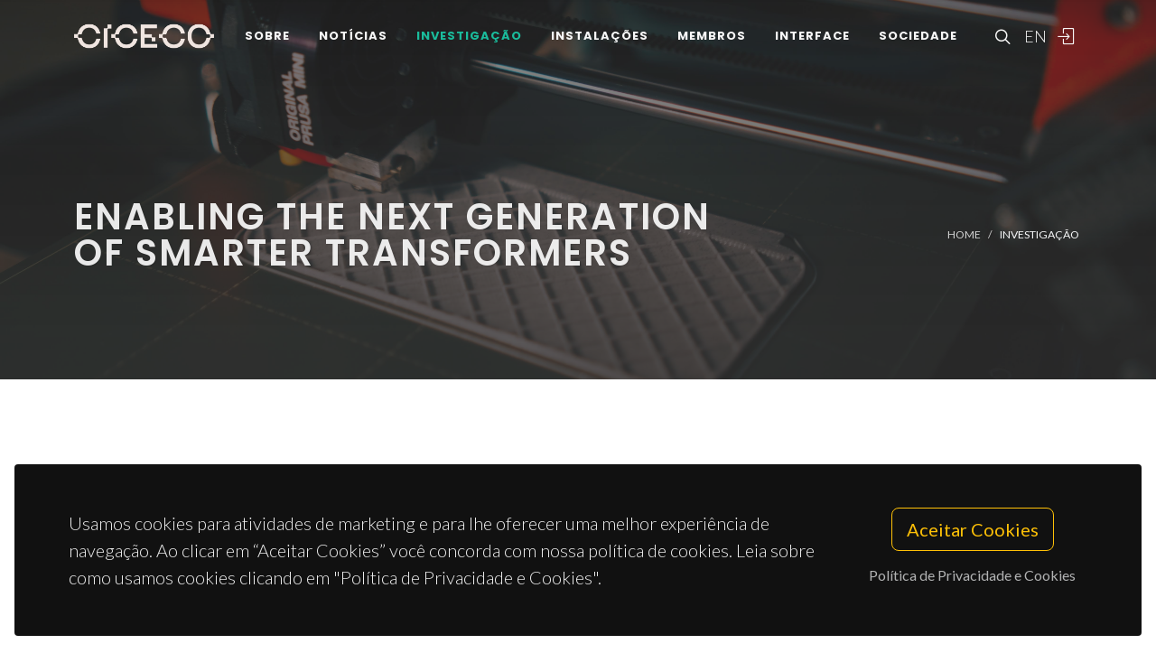

--- FILE ---
content_type: text/html; charset=UTF-8
request_url: https://www.ciceco.ua.pt/?tabela=projectosdetail&menu=208&language=pt&projectid=1164
body_size: 48379
content:
<!DOCTYPE html PUBLIC "-//W3C//DTD XHTML 1.0 Transitional//EN" "http://www.w3.org/TR/xhtml1/DTD/xhtml1-transitional.dtd">
<html lang="pt" xmlns="http://www.w3.org/1999/xhtml">
<head>
	<meta http-equiv="X-UA-Compatible" content="IE=9">
	<meta content="text/html; charset=iso-8859-1" http-equiv="Content-Type"/>
	<title>CICECO Project » Enabling the Next Generation of Smarter Transformers</title>
	<meta name="keywords" content="CICECO, Aveiro Institute of Materials, research center, associated laboratory, materials science, nanotechnology, sustainable materials, circular economy, biomaterials, energy materials, photonic materials, nanocomposites, materials engineering, University of Aveiro"/>
	<meta name="description" content=""/>
	<meta name="author" content="CICECO"/>
	<meta name="publisher" content="CICECO"/>
	<meta property="og:title" content="CICECO Project » Enabling the Next Generation of Smarter Transformers"/>
	<meta property="og:type" content="website"/>
	<meta property="article:author" content="CICECO"/>
	<meta property="article:publisher" content="CICECO"/>
	<meta property="og:url" content="https://www.ciceco.ua.pt/?tabela=projectosdetail&menu=208&language=pt&projectid=1164"/>
	<meta property="fb:app_id" content="1355710464528251"/>
	<link rel='image_src' href="https://www.ciceco.ua.pt/images/_main/metadata/metadata.jpg">
	<meta property="og:image" content="https://www.ciceco.ua.pt/images/_main/metadata/metadata.jpg"/>
	<meta property="og:site_name" content="CICECO Project"/>
	<meta property="og:description" content=""/>
	<meta property="twitter:card" content="summary_large_image">
	<meta property="twitter:url" content="https://www.ciceco.ua.pt/?tabela=projectosdetail&menu=208&language=pt&projectid=1164">
	<meta property="twitter:title" content="CICECO Project » Enabling the Next Generation of Smarter Transformers">
	<meta property="twitter:description" content="">
	<meta property="twitter:image" content="https://www.ciceco.ua.pt/images/_main/metadata/metadata.jpg">

    <link rel="apple-touch-icon" sizes="180x180" href="/images/_main/base/apple-touch-icon.png">
    <link rel="icon" type="image/png" sizes="32x32" href="/images/_main/base/favicon-32x32.png">
    <link rel="icon" type="image/png" sizes="16x16" href="/images/_main/base/favicon-16x16.png">
    <link rel="manifest" href="/images/_main/base/site.webmanifest">
    <link rel="mask-icon" href="/images/_main/base/safari-pinned-tab.svg" color="#201f25">
    <link rel="shortcut icon" href="/images/_main/base/favicon.ico">
    <meta name="msapplication-TileColor" content="#201f25">
    <meta name="msapplication-config" content="/images/_main/base/browserconfig.xml">
    <meta name="theme-color" content="#ffffff">

	<meta name="apple-mobile-web-app-title" content="CICECO"/>
	<meta name="application-name" content="CICECO"/>


	<link href="https://fonts.googleapis.com/css?family=Lato:300,400,400i,700|Poppins:300,400,500,600,700|PT+Serif:400,400i&display=swap" rel="stylesheet" type="text/css"/>
	<link rel="stylesheet" href="css/bootstrap.css" type="text/css"/>
	<link rel="stylesheet" href="style.css" type="text/css"/>
	<link rel="stylesheet" href="css/swiper.css" type="text/css"/>
	<link rel="stylesheet" href="css/dark.css" type="text/css"/>
	<link rel="stylesheet" href="css/font-icons.css" type="text/css"/>
	<link rel="stylesheet" href="css/animate.css" type="text/css"/>
	<link rel="stylesheet" href="css/magnific-popup.css" type="text/css"/>
	<link rel="stylesheet" href="css/components/radio-checkbox.css" type="text/css"/>
	<link rel="stylesheet" href="css/components/bs-select.css" type="text/css"/>
	<link rel="stylesheet" href="css/components/bs-datatable.css" type="text/css"/>
	<link rel="stylesheet" href="css/swiper.css" type="text/css"/>
	<link rel="stylesheet" href="css/custom.css" type="text/css"/>
	<meta name="viewport" content="width=device-width, initial-scale=1"/>
    <!-- Google tag (gtag.js) -->
<script async src="https://www.googletagmanager.com/gtag/js?id=G-C0D9P4XPSP"></script>
<script>
    window.dataLayer = window.dataLayer || [];
    function gtag(){dataLayer.push(arguments);}
    gtag('js', new Date());

    gtag('config', 'G-C0D9P4XPSP');
</script>


    
    
</head>

<body class="stretched page-transition" data-loader="2" data-animation-in="fadeIn" data-speed-in="800" data-animation-out="fadeOut" data-speed-out="400">
<div id="wrapper" class="clearfix">
    <header id="header" class="transparent-header dark header-size-custom" data-mobile-sticky="true">
	<div id="header-wrap">
		<div class="container">
			<div class="header-row">
				<div id="logo">
					<a href="?language=pt" class="standard-logo" data-dark-logo="images/logo-dark.png"><img src="images/logo.png" alt="CICECO Logo"></a>
					<a href="?language=pt" class="retina-logo" data-dark-logo="images/logo-dark@2x.png"><img src="images/logo@2x.png" alt="CICECO Logo"></a>
				</div>
				<div class="header-misc d-lg-flex">
					<div id="top-search" class="header-misc-icon">
						<a href="#" id="top-search-trigger"><i class="icon-line-search"></i><i class="icon-line-cross"></i></a>
					</div>

					<div id="language" class="header-misc-icon fw-light d-none d-sm-block">
                        <a href="?tabela=projectosdetail&menu=208&language=eng&projectid=1164"  id="top-language-trigger">EN</a>					</div>
					<div class="header-misc-icon d-none d-sm-block">
                        							<a href="?tabela=loginpage&language=pt"><i class="icon-line2-login"></i></a>
                            					</div>
				</div>


                <div id="primary-menu-trigger">
                    <svg class="svg-trigger" viewBox="0 0 100 100">
                        <path d="m 30,33 h 40 c 3.722839,0 7.5,3.126468 7.5,8.578427 0,5.451959 -2.727029,8.421573 -7.5,8.421573 h -20"></path>
                        <path d="m 30,50 h 40"></path>
                        <path d="m 70,67 h -40 c 0,0 -7.5,-0.802118 -7.5,-8.365747 0,-7.563629 7.5,-8.634253 7.5,-8.634253 h 20"></path>
                    </svg>
                </div>


				<!-- Primary Navigation ============================================= -->
				<nav class="primary-menu">
					<ul class="menu-container">
                        								<li class="menu-item ">
                                    										<a href="?tabela=geral&menu=196&language=pt" class="menu-link">Sobre</a>
                                    									<ul class="sub-menu-container">
                                        											<li class="menu-item">
												<a class="menu-link  "  href="?menu=196&language=pt&tabela=geral">Visão Geral</a>
											</li>
                                            											<li class="menu-item">
												<a class="menu-link  "  href="?menu=198&language=pt&tabela=geral">Estrutura Organizacional</a>
											</li>
                                            											<li class="menu-item">
												<a class="menu-link  "  href="?menu=197&language=pt&tabela=geral">Dados e Valores</a>
											</li>
                                            											<li class="menu-item">
												<a class="menu-link  "  href="?menu=652&language=pt&tabela=geral">Identidade Institucional</a>
											</li>
                                            											<li class="menu-item">
												<a class="menu-link  "  href="?menu=600&language=pt&tabela=geral">Junta-te a Nós</a>
											</li>
                                            											<li class="menu-item">
												<a class="menu-link  "  href="?menu=201&language=pt&tabela=geral">Contactos e Localização</a>
											</li>
                                            									</ul>
								</li>
                                								<li class="menu-item ">
                                    										<a href="?tabela=noticias&menu=255&language=pt" class="menu-link">Notícias</a>
                                    									<ul class="sub-menu-container">
                                        											<li class="menu-item">
												<a class="menu-link  "  href="?menu=255&language=pt&tabela=noticias">Notícias e Eventos</a>
											</li>
                                            									</ul>
								</li>
                                								<li class="menu-item current">
                                    										<a href="?tabela=geral&menu=204&language=pt" class="menu-link">Investigação</a>
                                    									<ul class="sub-menu-container">
                                        											<li class="menu-item">
												<a class="menu-link  "  href="?menu=204&language=pt&tabela=geral">Visão Geral</a>
											</li>
                                            											<li class="menu-item">
												<a class="menu-link  "  href="?menu=622&language=pt&tabela=geral">Spotlight</a>
											</li>
                                            											<li class="menu-item">
												<a class="menu-link active "  href="?menu=208&language=pt&tabela=projectos">Projetos<span class="sr-only">(current)</span></a>
											</li>
                                            											<li class="menu-item">
												<a class="menu-link  "  href="?menu=211&language=pt&tabela=publications&type=J">Publicações</a>
											</li>
                                            									</ul>
								</li>
                                								<li class="menu-item ">
                                    										<a href="?tabela=geral&menu=228&language=pt" class="menu-link">Instalações</a>
                                    									<ul class="sub-menu-container">
                                        											<li class="menu-item">
												<a class="menu-link  "  href="?menu=228&language=pt&tabela=geral">Visão Geral</a>
											</li>
                                            											<li class="menu-item">
												<a class="menu-link  "  href="?menu=519&language=pt&tabela=geral">Instalações Centrais</a>
											</li>
                                            											<li class="menu-item">
												<a class="menu-link  "  href="?menu=640&language=pt&tabela=geral">Instalações Avançadas</a>
											</li>
                                            									</ul>
								</li>
                                								<li class="menu-item ">
                                    										<a href="?tabela=membros&menu=219&language=pt" class="menu-link">Membros</a>
                                    									<ul class="sub-menu-container">
                                        											<li class="menu-item">
												<a class="menu-link  "  href="?menu=219&language=pt&tabela=membros">Mosaico</a>
											</li>
                                            											<li class="menu-item">
												<a class="menu-link  "  href="?menu=218&language=pt&tabela=membros">Lista</a>
											</li>
                                            											<li class="menu-item">
												<a class="menu-link  "  href="?menu=643&language=pt&tabela=geral">Membros Honorários</a>
											</li>
                                            											<li class="menu-item">
												<a class="menu-link  "  href="?menu=665&language=pt&tabela=geral">Alumni</a>
											</li>
                                            									</ul>
								</li>
                                								<li class="menu-item ">
                                    										<a href="?tabela=geral&menu=233&language=pt" class="menu-link">Interface</a>
                                    									<ul class="sub-menu-container">
                                        											<li class="menu-item">
												<a class="menu-link  "  href="?menu=233&language=pt&tabela=geral">Visão Geral</a>
											</li>
                                            											<li class="menu-item">
												<a class="menu-link  "  href="?menu=239&language=pt&tabela=patentes">Patentes</a>
											</li>
                                            											<li class="menu-item">
												<a class="menu-link  "  href="?menu=244&language=pt&tabela=geral">Empresas Spin-off</a>
											</li>
                                            									</ul>
								</li>
                                								<li class="menu-item ">
                                    										<a href="?tabela=geral&menu=659&language=pt" class="menu-link">Sociedade</a>
                                    									<ul class="sub-menu-container">
                                        											<li class="menu-item">
												<a class="menu-link  "  href="?menu=659&language=pt&tabela=geral">Visão Geral</a>
											</li>
                                            											<li class="menu-item">
												<a class="menu-link  "  href="?menu=252&language=pt&tabela=geral">Atividades e Iniciativas</a>
											</li>
                                            									</ul>
								</li>
                                
						<li class="menu-item d-block d-sm-none">
                            <a class="menu-link" href="?tabela=projectosdetail&menu=208&language=eng&projectid=1164"  id="top-language-trigger">English</a>						</li>

						<li class="menu-item d-block d-sm-none">
                            	                            <a class="menu-link" href="?tabela=loginpage&language=pt"><div>
			                            Entrar			                            </i>
		                            </div></a>
													</li>

					</ul>
				</nav>
				<form class="top-search-form" action="http://www.google.com/search" method="get">
					<input type="hidden" name="q" value="site:https://www.ciceco.ua.pt/">
					<input type="text" name="q" class="form-control" value="" placeholder="
					Escreva  &amp; Pressione Enter..					" autocomplete="off">
				</form>
			</div>
		</div>
	</div>
	<div class="header-wrap-clone"></div>
</header>
    
<section id="page-title" class="page-title-parallax page-title-dark include-header" style="background-image: linear-gradient(to bottom, rgba(30, 30, 30, 0.95) 10%, rgba(51, 51, 51, 0.6) 33%, rgba(51, 51, 51, 0.8) 80%), url('images/_main/projects/back2.jpg'); background-size: cover; padding: 120px 0;" data-bottom-top="background-position:center 0px;" data-top-bottom="background-position:center -300px;">
    <div class="container clearfix" >
        <div class="row">
            <div class="col-md-8">
                <h1 data-animate="fadeInUp">Enabling the Next Generation of Smarter Transformers</h1>
            </div>
            <div class="col-md-4">
                <ol class="breadcrumb" >
                    <li class="breadcrumb-item text-uppercase small"><a href="./">Home</a></li>


                    <li class="breadcrumb-item text-uppercase small text-light">Investigação</li>                </ol>
            </div>
        </div>
    </div>
</section>

<section id="content">
	<div class="content-wrap">
		<div class="container clearfix">


			<div class="row gutter-40 col-mb-80">
				<!-- Sidebar
							============================================= -->
				<div class="sidebar col-lg-3 order-lg-last">
					<div class="sidebar-widgets-wrap">
						<div class="widget clearfix">
							<h4>
                                Detalhes do Projeto							</h4>
							<div class="row">
								<div class="col-5">
									<div class="mb-2"><h6 class="mb-0">
                                            Data de início										</h6>2019-04-01</div>
									<div class="mb-2"><h6 class="mb-0">
                                            Data de fim
										</h6>2022-03-31</div>

                                    										<div class="mb-2"><h6 class="mb-0">
                                                Data de extensão											</h6>
                                            2023-06-30										</div>
                                        								</div>
								<div class="postcontent col-7">
									<div class="col-sm-6 mb-5 mb-sm-0 text-center">
                                        										<div class="rounded-skill mb-0" data-color="#3F729B" data-size="90" data-percent="100" data-width="3" data-speed="3250">
											<div class="counter counter-inherit">
												<span data-from="1" data-to="100" data-refresh-interval="50" data-speed="3000"></span>%
											</div>
										</div>
									</div>
								</div>
							</div>
							<div class="mb-2"><h6 class="mb-0">
                                    Acrónimo								</h6>NEXTRA</div>

							<!--Linha acronimo-->
                            								<div class="mb-2"><h6 class="mb-0">
                                        Referência
									</h6>POCI-01-0247-FEDER-039906</div>
                                
							<!--Linha financiamento-->
                            								<div class="mb-2"><h6 class="mb-0">
                                        Financiamento
									</h6>Industry National</div>
                                
							<!--Linha programa-->
                            								<div class="mb-2"><h6 class="mb-0">
                                        Programa									</h6>SIIDT Empresas CoP 31/SI/2017</div>
                                
							<!--Linha montante financiamento Global-->
                            								<div class="mb-2"><h6 class="mb-0">
                                        Orçamento									</h6>1.192.458									€
								</div>
                                
							<!--Linha montante financiamento CICECO-->
                            								<div class="mb-2"><h6 class="mb-0">
                                        Nosso orçamento									</h6>1.192.458									€
								</div>

                                
						</div>


                        							<div class="widget clearfix d-none d-md-block">
								<h4>
                                    Equipa								</h4>

								<div id="oc-portfolio-sidebar" class="owl-carousel carousel-widget" data-items="1" data-margin="10" data-loop="true" data-nav="false" data-autoplay="5000">
                                    <div class="oc-item">
	<div class="team">
		<div class="team-image">
			<a href="?tabela=pessoaldetail&menu=218&language=pt&user=388">
                <img src="images/croped/anabarros.jpg" alt="foto Ana Margarida Madeira Viegas de Barros Timmons"">			</a>
		</div>
		<div class="portfolio-desc text-center pb-0">
			<h4>
				<a href="?tabela=pessoaldetail&menu=218&language=pt&user=388" class="stretched-link">Ana Margarida Madeira Viegas de Barros Timmons</a>
			</h4>
			<span class="fw-light">Professor associado</span>
		</div>
	</div>
    </div><div class="oc-item">
	<div class="team">
		<div class="team-image">
			<a href="?tabela=pessoaldetail&menu=218&language=pt&user=406">
                <img src="images/croped/11111111111111111111foto.jpg" alt="foto Carlos Manuel Silva"">			</a>
		</div>
		<div class="portfolio-desc text-center pb-0">
			<h4>
				<a href="?tabela=pessoaldetail&menu=218&language=pt&user=406" class="stretched-link">Carlos Manuel Silva</a>
			</h4>
			<span class="fw-light">Professor associado</span>
		</div>
	</div>
    <div class="bg-overlay"><div class="bg-overlay-bg"></div></div></div><div class="oc-item">
	<div class="team">
		<div class="team-image">
			<a href="?tabela=pessoaldetail&menu=218&language=pt&user=410">
                <img src="images/croped/23.image.jpg" alt="foto Dmitry Evtyugin"">			</a>
		</div>
		<div class="portfolio-desc text-center pb-0">
			<h4>
				<a href="?tabela=pessoaldetail&menu=218&language=pt&user=410" class="stretched-link">Dmitry Evtyugin</a>
			</h4>
			<span class="fw-light">Professor Associado com Agregação</span>
		</div>
	</div>
    </div><div class="oc-item">
	<div class="team">
		<div class="team-image">
			<a href="?tabela=pessoaldetail&menu=218&language=pt&user=458">
                <img src="images/croped/iportug.jpg" alt="foto Inês Portugal"">			</a>
		</div>
		<div class="portfolio-desc text-center pb-0">
			<h4>
				<a href="?tabela=pessoaldetail&menu=218&language=pt&user=458" class="stretched-link">Inês Portugal</a>
			</h4>
			<span class="fw-light">Professor Auxiliar</span>
		</div>
	</div>
    </div>								</div>
							</div>

                            					</div>
				</div><!-- .sidebar end -->


				<div class="postcontent col-lg-9">

					<div class="single-post mb-0">
						<div class="entry clearfix">
							<div class="entry-content ">

                                



                                							</div>

							<!--Linha Investigador Principal-->

                            								<div class="heading-block border-bottom-0">
									<h4>
                                        Coordenador
                                        
									</h4>
									<p>
                                        <a href="?tabela=pessoaldetail&menu=218&language=pt&user=406">Carlos Manuel Silva</a></p>
								</div>
                                								<div class="heading-block border-bottom-0">
									<h4>
                                        Coordenação									</h4>
									<p>
                                        EFACEC Energia - Maquinas e Equipamentos Electricos SA									</p>
								</div>
                                

							<!--Linha grupos-->
                            

                            								<div class="heading-block border-bottom-0">
									<h4>
                                        Grupos									</h4>
									<p>
                                        <a href="group1">G1 - Materiais Porosos e Nanossistemas;</a><br> <a href="group4">G4 - Materiais Renováveis e Economia Circular;</a><br> 									</p>
								</div>
                                
                            	<div class="heading-block border-bottom-0">
		<h4>Resultados</h4>
        
		<div class="grid-filter-wrap mt-3 mb-3">
			<ul class="grid-filter mb-3" data-container="#portfolio">
				<li class="activeFilter"><a href="#" data-filter="*">Mostrar Tudo</a></li>
				<li><a href="#" data-filter=".pf-publication">Publicações</a></li>
				<!--<li><a href="#" data-filter=".pf-patents"></a></li>-->
				<li><a href="#" data-filter=".pf-data">Dados</a></li>
				<li><a href="#" data-filter=".pf-document">Documentos</a></li>


				<li><a href="#" data-filter=".pf-media">Media</a></li>
				<li><a href="#" data-filter=".pf-news">Notícias</a></li>
			</ul>

		</div>


		<div id="portfolio" class="portfolio row grid-container gutter-30 mb-5">

            	                <article class="portfolio-item col-md-4 col-sm-6 col-12 pf-media">
		                <div class="grid-inner">
			                <div class="portfolio-image">
				                <a href="images/equipa.jpg">
					                <img src="images/miniaturas/equipa.jpg" alt="">
				                </a>
				                <div class="bg-overlay">
					                <div class="bg-overlay-content dark" data-hover-animate="fadeIn">
                                        <a href="images/equipa.jpg" class="overlay-trigger-icon bg-light text-dark" data-hover-animate="fadeInDownSmall" data-hover-animate-out="fadeOutUpSmall" data-hover-speed="350"><i class="icon-line-maximize"></i></a>					                </div>
					                <div class="bg-overlay-bg dark" data-hover-animate="fadeIn"></div>
				                </div>
			                </div>
			                <div class="portfolio-desc">
				                <h4>
                                    				                </h4>
			                </div>
                            		                </div>
	                </article>





	                	                <article class="portfolio-item col-md-4 col-sm-6 col-12 pf-media">
		                <div class="grid-inner">
			                <div class="portfolio-image">
				                <a href="images/capturarlogo.png">
					                <img src="images/miniaturas/capturarlogo.png" alt="">
				                </a>
				                <div class="bg-overlay">
					                <div class="bg-overlay-content dark" data-hover-animate="fadeIn">
                                        <a href="images/capturarlogo.png" class="overlay-trigger-icon bg-light text-dark" data-hover-animate="fadeInDownSmall" data-hover-animate-out="fadeOutUpSmall" data-hover-speed="350"><i class="icon-line-maximize"></i></a>					                </div>
					                <div class="bg-overlay-bg dark" data-hover-animate="fadeIn"></div>
				                </div>
			                </div>
			                <div class="portfolio-desc">
				                <h4>
                                    				                </h4>
			                </div>
                            		                </div>
	                </article>





	                	                <article class="portfolio-item col-md-4 col-sm-6 col-12 pf-media">
		                <div class="grid-inner">
			                <div class="portfolio-image">
				                <a href="images/logo_nextra_1.png">
					                <img src="images/miniaturas/logo_nextra_1.png" alt="logo nextra">
				                </a>
				                <div class="bg-overlay">
					                <div class="bg-overlay-content dark" data-hover-animate="fadeIn">
                                        <a href="https://projects.efacec.com/nextra/#projecto" class="overlay-trigger-icon bg-light text-dark" data-hover-animate="fadeInDownSmall" data-hover-animate-out="fadeOutUpSmall" data-hover-speed="350"><i class="icon-line-link"></i></a>					                </div>
					                <div class="bg-overlay-bg dark" data-hover-animate="fadeIn"></div>
				                </div>
			                </div>
			                <div class="portfolio-desc">
				                <h4>
                                    <a href="https://projects.efacec.com/nextra/#projecto" class="stretched-link">logo nextra</a>				                </h4>
			                </div>
                            		                </div>
	                </article>





	                
            
	<article class="portfolio-item col-md-4 col-sm-6 col-12 pf-publication">
		<div class="grid-inner">
            			<div class="portfolio-desc">
				<h4>
					<a href="?tabela=publicationdetail&menu=212&language=pt&id=35426" class="stretched-link">
                        Study of furanic compounds sorption behavior in transformers’ insulating materials					</a></h4>
				<span>
					Miguel A. J. Teixeira; Luanna Maia; Shanika Y. Matharage; Zhongdong Wang; Mário M. Q. Simões; Inês Portugal; Carlos M. Silva				</span>
			</div>
            		</div>
	</article>
    
            
			<article class="portfolio-item col-md-4 col-sm-6 col-12 pf-document">
				<div class="grid-inner">
					<div class="portfolio-desc">
						<h4>
							<a class="stretched-link" href="files/ficha_de_projeto_nextra.pdf" target="_blank">Ficha de Projeto</a>

						</h4>
						<span>
							Consultar Ficha de Projeto						</span>
					</div>

                    				</div>
			</article>
                		</div>


        



	</div>



							<div class="heading-block border-bottom-0">
								<h4 class="mb-2">Financiadores								</h4>


                                										<img style="max-height: 120px;" src="images/sponsors/sponsors_industry.png" alt="Sponsors">
                                        							</div>

							<div class="clear"></div>
							<div class="si-share border-0 d-flex justify-content-between align-items-center">
								<span>Partilhe este Projeto:</span>
								<div>
									<a href="http://www.facebook.com/sharer.php?u=https://www.ciceco.ua.pt/?tabela=projectosdetail&menu=208&language=pt&projectid=1164" target="_blank" class="social-icon si-borderless si-facebook">
										<i class="icon-facebook"></i> <i class="icon-facebook"></i> </a>
									<a href="https://twitter.com/share?url=https://www.ciceco.ua.pt/?tabela=projectosdetail&menu=208&language=pt&projectid=1164&amp;text=Enabling the Next Generation of Smarter Transformers" target="_blank" class="social-icon si-borderless si-twitter">
										<i class="icon-twitter"></i> <i class="icon-twitter"></i> </a>
									<a href="http://www.linkedin.com/shareArticle?mini=true&amp;url=https://www.ciceco.ua.pt/?tabela=projectosdetail&menu=208&language=pt&projectid=1164" target="_blank" class="social-icon si-borderless si-linkedin">
										<i class="icon-linkedin"></i> <i class="icon-linkedin"></i> </a>
									<a href="javascript:void((function()%7Bvar%20e=document.createElement('script');e.setAttribute('type','text/javascript');e.setAttribute('charset','UTF-8');e.setAttribute('src','http://assets.pinterest.com/js/pinmarklet.js?r='+Math.random()*99999999);document.body.appendChild(e)%7D)());" target="_blank" class="social-icon si-borderless si-pinterest">
										<i class="icon-pinterest"></i> <i class="icon-pinterest"></i> </a>
									<a href="https://plus.google.com/share?url=https://www.ciceco.ua.pt/?tabela=projectosdetail&menu=208&language=pt&projectid=1164" target="_blank" class="social-icon si-borderless si-gplus">
										<i class="icon-gplus"></i> <i class="icon-gplus"></i> </a>
									<a href="mailto:?Subject=CICECO NEWS | Enabling the Next Generation of Smarter Transformers&amp;Body=See more details on: https://www.ciceco.ua.pt/?tabela=projectosdetail&menu=208&language=pt&projectid=1164" class="social-icon si-borderless si-email3">
										<i class="icon-email3"></i> <i class="icon-email3"></i> </a>
								</div>
							</div>

						</div>
						<h4 class="text-uppercase">
                            Projetos Similares							</h4>

						<div id="related-portfolio" class="owl-carousel portfolio-carousel carousel-widget" data-margin="30" data-nav="false" data-autoplay="5000" data-loop="true" data-items-xs="1" data-items-sm="2" data-items-md="3" data-items-xl="3">
                            									<div class="oc-item">
										<div class="portfolio-item">
											<div class="portfolio-image">
												<a href="?tabela=projectosdetail&menu=208&language=pt&id=259">
													<img src="images/_main/projects/fct.jpg" alt="Project Image"> </a>
											</div>

											<div class="portfolio-desc">
												<h4>
													<a href="?tabela=projectosdetail&menu=208&language=pt&projectid=259" class="stretched-link">
                                                        Estudos da solidificação em polímeros e nanocompósitos sob acção de esforços de corte													</a>
												</h4>
												<span class="fw-light">PTDC/CTM/68614/2006</span>
											</div>
										</div>
									</div>
                                    									<div class="oc-item">
										<div class="portfolio-item">
											<div class="portfolio-image">
												<a href="?tabela=projectosdetail&menu=208&language=pt&id=371">
													<img src="images/_main/projects/mini1.jpg" alt="Project Image"> </a>
											</div>

											<div class="portfolio-desc">
												<h4>
													<a href="?tabela=projectosdetail&menu=208&language=pt&projectid=371" class="stretched-link">
                                                        Study of Local Correlations of Magnetic and Multiferroic Compounds													</a>
												</h4>
												<span class="fw-light">IS487/ISOLDE</span>
											</div>
										</div>
									</div>
                                    									<div class="oc-item">
										<div class="portfolio-item">
											<div class="portfolio-image">
												<a href="?tabela=projectosdetail&menu=208&language=pt&id=186">
													<img src="images/_main/projects/fct.jpg" alt="Project Image"> </a>
											</div>

											<div class="portfolio-desc">
												<h4>
													<a href="?tabela=projectosdetail&menu=208&language=pt&projectid=186" class="stretched-link">
                                                        Análise de perfis metabólicos: uma nova metodologia para avaliação dos efeitos toxicológicos e biológicos de nanomateriais													</a>
												</h4>
												<span class="fw-light">PTDC/SAU-TOX/120953/2010</span>
											</div>
										</div>
									</div>
                                    									<div class="oc-item">
										<div class="portfolio-item">
											<div class="portfolio-image">
												<a href="?tabela=projectosdetail&menu=208&language=pt&id=1318">
													<img src="images/_main/projects/industry.jpg" alt="Project Image"> </a>
											</div>

											<div class="portfolio-desc">
												<h4>
													<a href="?tabela=projectosdetail&menu=208&language=pt&projectid=1318" class="stretched-link">
                                                        Desenvolvimento de espumas flexíveis de poliuretano de baixo odor para a indústria automóvel													</a>
												</h4>
												<span class="fw-light">Ecofoam</span>
											</div>
										</div>
									</div>
                                    									<div class="oc-item">
										<div class="portfolio-item">
											<div class="portfolio-image">
												<a href="?tabela=projectosdetail&menu=208&language=pt&id=1970">
													<img src="images/miniaturas/newsletter_popup_img.png" alt="Project Image"> </a>
											</div>

											<div class="portfolio-desc">
												<h4>
													<a href="?tabela=projectosdetail&menu=208&language=pt&projectid=1970" class="stretched-link">
                                                        Unlocking the scientific excellence and innovation capacity of the University of Aveiro in supramolecular multicomponent biomaterials for enabling advanced biomaterials for healthcare													</a>
												</h4>
												<span class="fw-light">SUPRALIFE</span>
											</div>
										</div>
									</div>
                                    									<div class="oc-item">
										<div class="portfolio-item">
											<div class="portfolio-image">
												<a href="?tabela=projectosdetail&menu=208&language=pt&id=36">
													<img src="images/_main/projects/fct.jpg" alt="Project Image"> </a>
											</div>

											<div class="portfolio-desc">
												<h4>
													<a href="?tabela=projectosdetail&menu=208&language=pt&projectid=36" class="stretched-link">
                                                        Filmes híbridos orgânicos-inorgânicos nanoestruturados: desenvolvimento de eléctrodos camada-sobre-camada e de camada-única modificados com heteropolitungstatos													</a>
												</h4>
												<span class="fw-light">POCI/QUI/56534/2004</span>
											</div>
										</div>
									</div>
                                    									<div class="oc-item">
										<div class="portfolio-item">
											<div class="portfolio-image">
												<a href="?tabela=projectosdetail&menu=208&language=pt&id=191">
													<img src="images/_main/projects/fct.jpg" alt="Project Image"> </a>
											</div>

											<div class="portfolio-desc">
												<h4>
													<a href="?tabela=projectosdetail&menu=208&language=pt&projectid=191" class="stretched-link">
                                                        CODECAT: Estudo COmputacional DE novos CATalisadores para a a reacção de water gas shift													</a>
												</h4>
												<span class="fw-light">PTDC/QUI-QUI/117439/2010</span>
											</div>
										</div>
									</div>
                                    									<div class="oc-item">
										<div class="portfolio-item">
											<div class="portfolio-image">
												<a href="?tabela=projectosdetail&menu=208&language=pt&id=1964">
													<img src="images/miniaturas/absoleu_png.jpg" alt="Project Image"> </a>
											</div>

											<div class="portfolio-desc">
												<h4>
													<a href="?tabela=projectosdetail&menu=208&language=pt&projectid=1964" class="stretched-link">
                                                        ABSolEU: closing the loop on ABS plastics recycling 													</a>
												</h4>
												<span class="fw-light">ABSolEU</span>
											</div>
										</div>
									</div>
                                    									<div class="oc-item">
										<div class="portfolio-item">
											<div class="portfolio-image">
												<a href="?tabela=projectosdetail&menu=208&language=pt&id=321">
													<img src="images/_main/projects/mini1.jpg" alt="Project Image"> </a>
											</div>

											<div class="portfolio-desc">
												<h4>
													<a href="?tabela=projectosdetail&menu=208&language=pt&projectid=321" class="stretched-link">
                                                        100 Volumes of Plenitude-Celebrating IUPAC-NIST SDS													</a>
												</h4>
												<span class="fw-light">IUPAC-Project No.: 2014-012-2-500</span>
											</div>
										</div>
									</div>
                                    

						</div><!-- .portfolio-carousel end -->
					</div>

					<!--Dados de edição-->
					<div>
                        					</div>
				</div>
			</div>
		</div>
	</div>
</section>


	<div class="gdpr-settings dark">
		<div class="container-fluid">
			<div class="row align-items-center">
				<div class="col-md mb-5 mb-md-0 text-center text-md-start">
					<p class="lead mb-0">
                        Usamos cookies para atividades de marketing e para lhe oferecer uma melhor experiência de navegação. Ao clicar em “Aceitar Cookies” você concorda com nossa política de cookies. Leia sobre como usamos cookies clicando em "Política de Privacidade e Cookies".					</p>
				</div>
				<div class="col-md-auto text-center">
					<button class="btn btn-lg btn-outline-warning gdpr-accept">
                        Aceitar Cookies
					</button>
					<br> <a href="#gdpr-preferences" class="btn btn-link text-light op-07 mt-2" data-lightbox="inline">
                        Política de Privacidade e Cookies					</a>
				</div>
			</div>
		</div>
	</div>

	<div class="mfp-hide" id="gdpr-preferences">
		<div class="block mx-auto bg-white gdpr-cookie-settings" style="max-width: 800px;">
			<div class="p-5" style="max-height: 400px; overflow-y: scroll; -webkit-overflow-scrolling: touch;">

                <h2 id="dados-pessoais">Dados pessoais</h2>
					<p>O CICECO-Instituto de Materiais de Aveiro respeita a sua privacidade, garantindo a confidencialidade dos dados pessoais que partilhe com a institui&ccedil;&atilde;o por esta via, n&atilde;o recolhendo qualquer informa&ccedil;&atilde;o pessoal sobre si sem o seu consentimento, nos termos exigidos pelo <span style="text-decoration: underline;">Regulamento Geral de Prote&ccedil;&atilde;o de Dados (RGPD)</span>.</p>
					<p>Os dados recolhidos em formul&aacute;rios destinam-se exclusivamente ao processamento de pedidos dos utilizadores e n&atilde;o ser&atilde;o usados para qualquer outro fim, salvaguardando-se sempre a sua confidencialidade, nos termos da prote&ccedil;&atilde;o conferida pelo referido regulamento.</p>
					<p>A recolha e tratamento de dados &eacute; da responsabilidade do CICECO e o seu armazenamento &eacute; devidamente protegido, podendo apenas ser aceder &agrave; informa&ccedil;&atilde;o os trabalhadores do CICECO autorizados no &acirc;mbito das suas fun&ccedil;&otilde;es, estando sempre claro nos respetivos formul&aacute;rios de recolha os fins a que se destinam. As restantes quest&otilde;es a considerar nesta mat&eacute;ria ser&atilde;o tratadas pela Universidade de Aveiro de acordo com o regime estabelecido pelo RGPD.</p>
					<h2 id="politica-de-cookies">Pol&iacute;tica de cookies</h2>
					<p>Os cookies s&atilde;o pequenos ficheiros com informa&ccedil;&atilde;o alfanum&eacute;rica gravados no disco r&iacute;gido do seu computador pelo navegador e t&ecirc;m como objetivo melhorar a experi&ecirc;ncia dos utilizadores e a melhoria de navega&ccedil;&atilde;o no website.</p>
					<h3 id="recolha-e-utilizacao-de-informacao-tecnica">Recolha e utiliza&ccedil;&atilde;o de informa&ccedil;&atilde;o t&eacute;cnica</h3>
					<p>Os cookies usados s&atilde;o an&oacute;nimos, n&atilde;o sendo guardada neles qualquer informa&ccedil;&atilde;o dos nossos utilizadores que possibilite a sua identifica&ccedil;&atilde;o pessoal.</p>
					<p class="mb-1">As informa&ccedil;&otilde;es t&eacute;cnicas registadas consistem em:</p>
					<ul>
					<li>endere&ccedil;o de IP (Internet Protocol) do visitante;</li>
					<li>tipo de navegador de Internet (browser) utilizado pelo visitante do site e o respetivo sistema operativo usado</li>
					<li>a data e a hora da consulta;</li>
					<li>as p&aacute;ginas visitadas no site e os documentos descarregados</li>
					<li>A informa&ccedil;&atilde;o t&eacute;cnica recolhida &eacute; utilizada apenas para fins estat&iacute;sticos.</li>
					</ul>
					<h3 id="cookies-utilizados">Cookies utilizados</h3>
					<h4 id="cookies-de-sessao">Cookies de sess&atilde;o</h4>
					<p>Estes cookies s&atilde;o utilizados para registar as prefer&ecirc;ncias do utilizador, tal como a l&iacute;ngua em que os websites s&atilde;o apresentados ou para manter as sess&otilde;es de utilizadores autenticadas, sendo automaticamente apagados quando o navegador &eacute; fechado.</p>
					<h4 id="cookies-persistentes">Cookies persistentes</h4>
					<p>Estes cookies guardam informa&ccedil;&atilde;o que &eacute; necess&aacute;ria entre sess&otilde;es. Por exemplo, &eacute; guardado um cookie persistente para registar que o utilizador tomou conhecimento da pol&iacute;tica de cookies e assim n&atilde;o voltar a mostrar a mensagem relativa a esta pol&iacute;tica, na pr&oacute;xima vez que visitar o website. Este cookie mant&eacute;m-se no computador at&eacute; chegar a sua data de expira&ccedil;&atilde;o ou ser apagado pelo utilizador.</p>
					
					<h2 id="protecao-de-dados">Prote&ccedil;&atilde;o de dados</h2>
					<p>A presente pol&iacute;tica de privacidade abrange o Sistema de Informa&ccedil;&atilde;o da Universidade de Aveiro (SIUA), regendo-se pelo <span style="text-decoration: underline;">Regulamento Geral de Prote&ccedil;&atilde;o de Dados (RGPD)</span>, Regulamento (UE) n.&ordm; 2016/679, de 27 de abril de 2016.</p>
					<h3 id="encarregado-da-protecao-de-dados">Encarregado da Prote&ccedil;&atilde;o de Dados</h3>
					<p>A Universidade de Aveiro tem um <span style="text-decoration: underline;">Encarregado de Prote&ccedil;&atilde;o de Dados</span> (EPD) / Data Protection Officer (DPO), que garante a conformidade do tratamento de dados pessoais com a legisla&ccedil;&atilde;o em vigor, estando dispon&iacute;vel atrav&eacute;s do endere&ccedil;o de correio eletr&oacute;nico epd@ua.pt.</p>
			</div>
			<div class="section text-center p-4 m-0 border-top">
				<a href="#" class="button button-rounded button-dirtygreen animated op-08 gdpr-save-cookies" data-hover-animate="op-1" data-hover-animate-out="op-08">
                    Fechar</a><br>
			</div>
		</div>
	</div>

    <!-- Footer============================================= -->
<footer id="footer" class="dark border-top-0">
	<div class="
	container
	">
		<div class="footer-widgets-wrap">
			<div class="row clearfix">
				<div class="col-lg-6">
					<div class="widget">
						<div class="row col-mb-30 mb-0">
							<div class="col-sm-6">
								<div class="footer-big-contacts">
									<div class="widget_links w-75">
										<img src="images/sponsors/ciceco_ua_v.png" alt="Image" class="footer-logo">
									</div>
									<div class="clearfix d-flex">
										<a href="http://www.linkedin.com/company/ciceco---centre-for-research-in-ceramics-and-composite-materials/" class="social-icon si-rounded si-light si-linkedin" title="Linked In">
											<i class="icon-linkedin"></i> <i class="icon-linkedin"></i> </a>
										<a href="http://www.facebook.com/CICECO/" class="social-icon si-rounded si-light si-facebook" title="Facebook">
											<i class="icon-facebook"></i> <i class="icon-facebook"></i> </a>
										<a href="https://twitter.com/ciceco_ua" class="social-icon si-rounded si-light si-twitter" title="Twitter">
											<i class="icon-twitter"></i> <i class="icon-twitter"></i> </a>
										<a href="https://www.instagram.com/ciceco_whatmatters/" class="social-icon si-rounded si-light si-instagram" title="Instagram">
											<i class="icon-instagram"></i> <i class="icon-instagram"></i> </a>
										<a href="https://www.youtube.com/user/CICECOUA" class="social-icon si-rounded si-light si-youtube" title="Youtube">
											<i class="icon-youtube"></i> <i class="icon-youtube"></i> </a>
									</div>

								</div>
							</div>
							<div class="col-sm-6">
								<div class="footer-big-contacts">
									<h4 class="text-uppercase mb-3">
                                        Contactos									</h4>
									<p class="mb-0 fw-light">
										<a href="https://www.google.com/maps/dir/40.6405055,-8.6537539/ciceco+ua/">Campus Universitário de Santiago <br> 3810-193 Aveiro - Portugal</a><br>
										<a href="tel:+351 234 370 200">(+351) 234 370 200</a> <br>
										<a href="mailto:ciceco@ua.pt">ciceco@ua.pt</a>
									</p>
								</div>
							</div>

						</div>
					</div>
				</div>

				<div class="col-lg-6">
					<h4 class="text-uppercase mb-3">
                        Apoios					</h4>
					<div class="row align-center">
						<div class="widget_links" style="width:20%">
							<img src="images/sponsors/ua.png" alt="Image" class="footer-logo">
						</div>
						<div class="widget_links" style="width:20%">
							<img src="images/sponsors/fct.png" alt="Image" class="footer-logo">
						</div>
						<div class="widget_links" style="width:20%">
							<img src="images/sponsors/compete2020.png" alt="Image" class="footer-logo">
						</div>
						<div class="widget_links" style="width:20%">
							<img src="images/sponsors/pt2020.png" alt="Image" class="footer-logo">
						</div>
						<div class="widget_links" style="width:20%">
							<img src="images/sponsors/UE.png" alt="Image" class="footer-logo">
						</div>
					</div>
				</div>
			</div>
		</div>

	</div>

	<!-- Copyrights============================================= -->

	<div id="copyrights">

		<div class="container text-center text-uppercase">

			&copy; 2023, CICECO

		</div>
		<div class="copyright-links center"><a href="#gdpr-preferences" data-lightbox="inline">Privacy Policy</a></div>

	</div><!-- #copyrights end -->
</footer><!-- #footer end -->
</div>

<div id="gotoTop" class="icon-angle-up"></div>
<script src="js/jquery.js"></script>
<script src="js/plugins.min.js"></script>
<script src="js/components/bs-select.js"></script>
<script src="js/functions.js"></script>
<script src="js/components/bs-datatable.js"></script>
<script>
    $('.selectpickerautosubmit').on('change', function () {
        $(this).closest('form').submit();
    });
</script>
<script>
    $(document).ready(function () {
        $('#datatable1').dataTable({
            "order": [],
            "info": false,
            "paging": false,
            "searching": false,
            "dom": '<"top mb-1"f>rt<"bottom"lp><"clear">'
        });

    });
</script>
<script language="JavaScript">
    $(function() {
        var screenWidth = $(window).width();
        // if window width is smaller than 800 remove the autoplay attribute
        if (screenWidth >= 600) {
            $('#background-video').attr('autoplay', 'autoplay');
        }
    });
</script>


</body>
</html>


--- FILE ---
content_type: text/css
request_url: https://www.ciceco.ua.pt/css/dark.css
body_size: 50961
content:
/* ----------------------------------------------------------------
	Dark Scheme
-----------------------------------------------------------------*/


.dark,
.dark h1,
.dark h2,
.dark h3,
.dark h4,
.dark h5,
.dark h6 {
	color: #EEE;
}

.dark a:not([class*="btn-"]):hover {
	color: #EEE;
}

body.dark,
.dark #wrapper,
.dark #content,
.dark .shop-quick-view-ajax,
.dark .portfolio-ajax-modal,
.dark .ajax-modal-title,
.dark .modal-content,
.dark .page-transition-wrap,
body.dark #side-panel,
body #side-panel.dark {
	background-color: #383838;
}

.dark .css3-spinner > div {
	background-color: rgba(255,255,255,0.3);
}

.dark .css3-spinner-clip-rotate > div,
.dark .css3-spinner-scale-ripple > div {
	border-color: rgba(255,255,255,0.3);
}

.dark .line,
.dark .double-line {
	border-top-color: rgba(255,255,255,0.15);
}

.dark .section,
.section.dark {
	background-color: #282828;
	border-color: rgba(255,255,255,0.1);
}

.dark #top-bar,
#top-bar.dark {
	border-bottom-color: rgba(255,255,255,0.1);
	background-color: #282828;
}

.dark .top-links {
	border-bottom-color: rgba(255,255,255,0.1);
}

.dark .top-links-item {
	border-left-color: rgba(255,255,255,0.1);
}

.dark .top-links-item > a {
	color: #AAA;
}

.dark .top-links-item:hover {
	background-color: #333;
}

.dark .top-links-sub-menu,
.dark .top-links-section {
	background: #333;
	border-color: #444;
	border-top-color: #1ABC9C;
}

.dark .top-links-sub-menu .top-links-item:not(:first-child) {
	border-top-color: #444;
}

.dark .top-links-sub-menu .top-links-item:hover {
	background-color: #383838;
}

.dark #top-social li {
	border-left-color: rgba(255,255,255,0.1);
}

.dark #top-social a {
	color: #BBB;
}

.dark #header,
#header.dark {
	background-color: #333;
	border-bottom-color: rgba(255,255,255,0.05);
}

.dark #header-wrap {
	background-color: #333;
}

@media (min-width: 992px) {

	.dark #header.transparent-header,
	#header.transparent-header.dark,
	.dark #header.transparent-header:not(.sticky-header) #header-wrap,
	#header.transparent-header.dark:not(.sticky-header) #header-wrap {
		background: transparent;
		border-bottom-color: transparent;
	}

	.dark #header.transparent-header.semi-transparent #header-wrap,
	#header.transparent-header.semi-transparent.dark #header-wrap {
		background-color: rgba(0,0,0,0.6);
	}

	.dark .transparent-header.floating-header .container,
	.transparent-header.floating-header.dark .container {
		background-color: #333;
	}

	.dark #header.full-header,
	#header.full-header.dark {
		border-bottom-color: rgba(255,255,255,0.15);
	}

	.dark #header.transparent-header.full-header #header-wrap,
	#header.transparent-header.full-header.dark #header-wrap {
		border-bottom-color: rgba(255,255,255,0.15);
	}

	#slider + .dark #header.transparent-header.full-header #header-wrap,
	#slider + #header.transparent-header.full-header.dark #header-wrap {
		border-top-color: rgba(255,255,255,0.15);
	}

	.dark .sticky-header #header-wrap
	.sticky-header.dark #header-wrap {
		background-color: #333;
	}

	.dark .sticky-header.full-header #header-wrap,
	.sticky-header.full-header.dark #header-wrap {
		border-bottom-color: rgba(255,255,255,0.15);
	}

	.dark .semi-transparent.sticky-header #header-wrap,
	.semi-transparent.sticky-header.dark #header-wrap {
		background-color: rgba(0,0,0,0.6);
	}

}

@media (max-width: 991.98px) {

	.dark .sticky-header #header-wrap,
	.sticky-header.dark #header-wrap {
		background-color: #333;
		border-bottom-color: rgba(255,255,255,0.15);
	}

	body.dark:not(.primary-menu-open) .transparent-header-responsive,
	body:not(.primary-menu-open) .transparent-header-responsive.dark,
	body.dark:not(.primary-menu-open) .transparent-header-responsive #header-wrap,
	body:not(.primary-menu-open) .transparent-header-responsive.dark #header-wrap {
		background-color: transparent;
		border-bottom-color: transparent;
	}

	body.dark:not(.primary-menu-open) .semi-transparent.transparent-header-responsive,
	body:not(.primary-menu-open) .semi-transparent.transparent-header-responsive.dark {
		background-color: rgba(0,0,0,0.6);
	}

}


.dark #logo a {
	color: #FFF;
}

@media (min-width: 992px) {

	.dark .full-header #logo,
	.full-header.dark #logo {
		border-color: rgba(255,255,255,0.15);
	}

	.dark #header.transparent-header.full-header #logo,
	#header.transparent-header.full-header.dark #logo {
		border-color: rgba(255,255,255,0.15);
	}

}

.dark .primary-menu + .primary-menu,
.dark .menu-item:not(:first-child),
.dark .sub-menu-container,
.dark .mega-menu-content,
.dark .sub-menu-container .menu-item:not(:first-child) {
	border-top-color: rgba(255,255,255,0.15);
}

.dark .svg-trigger path {
	stroke: #FFF;
}

.dark .menu-item .sub-menu-trigger {
	color: #F7F7F7;
}

.dark .menu-link {
	color: #F7F7F7;
}

.dark .primary-menu:not(.not-dark) .sub-menu-container .menu-item > .menu-link {
	color: #E5E5E5;
}

.dark .menu-item:hover > .menu-link,
.dark .menu-item.current > .menu-link {
	color: #1ABC9C;
}

@media (max-width: 991.98px) {

	.dark .mega-menu-content .sub-menu-container {
		border-top-color: rgba(255,255,255,0.2);
	}

	/* Off Canvas Menu
	-----------------------------------------------------------------*/

	.dark #header:not(.sticky-header) .mobile-menu-off-canvas .menu-container,
	#header.dark:not(.sticky-header) .mobile-menu-off-canvas .menu-container {
		background-color: #333;
		border-right-color: rgba(255,255,255,0.2) !important;
	}

	.dark #header:not(.sticky-header) .mobile-menu-off-canvas.from-right .menu-container,
	#header.dark:not(.sticky-header) .mobile-menu-off-canvas.from-right .menu-container {
		border-left-color: rgba(255,255,255,0.2) !important;
	}

}

@media (min-width: 992px) {

	.dark .full-header .primary-menu .menu-container,
	.full-header.dark .primary-menu .menu-container {
		border-color: rgba(255,255,255,0.15);
	}

	.dark .transparent-header.full-header .primary-menu .menu-container,
	.transparent-header.full-header.dark .primary-menu .menu-container {
		border-color: rgba(255,255,255,0.2);
	}

	.dark .primary-menu:not(.not-dark) .sub-menu-container,
	.dark .primary-menu:not(.not-dark) .mega-menu-content {
		background-color: #333;
		border-color: rgba(255,255,255,0.05);
		border-top-color: #1ABC9C;
	}

	.dark .primary-menu:not(.not-dark) .sub-menu-container .menu-item > .menu-link {
		color: #999;
	}

	.dark .primary-menu:not(.not-dark) .sub-menu-container .menu-item:hover > .menu-link {
		background-color: rgba(0,0,0,0.1);
		color: #1ABC9C;
	}

	.dark .primary-menu:not(.not-dark) .mega-menu-content .sub-menu-container:not(.mega-menu-dropdown) {
		background-color: transparent;
	}

	.dark .primary-menu:not(.not-dark) .sub-menu-container.mega-menu-column:not(:first-child) {
		border-left-color: rgba(255,255,255,0.05);
	}

	.dark .primary-menu:not(.not-dark) .mega-menu-style-2 .mega-menu-title > .menu-link {
		color: #BBB;
	}

	.dark .primary-menu:not(.not-dark) .mega-menu-style-2 .mega-menu-title:hover > .menu-link {
		background-color: transparent;
		color: #1ABC9C;
	}


	.dark .style-3 .menu-container > .menu-item:hover > .menu-link {
		color: #F7F7F7;
		background-color: rgba(255,255,255,0.05);
	}

	.dark .style-3 .menu-container > .menu-item.current > .menu-link {
		color: #FFF;
		background-color: #1ABC9C;
	}

	.dark .style-4 .menu-container > .menu-item:hover > .menu-link,
	.dark .style-4 .menu-container > .menu-item.current > .menu-link {
		color: #F7F7F7;
		border-color: #F7F7F7;
	}

	.dark .style-5 .menu-container {
		border-right-color: rgba(255,255,255,0.15);
	}


	.dark .sub-title .menu-container > .menu-item:not(:first-child) > .menu-link::before {
		background-color: rgba(255,255,255,0.15);
	}

	.dark .sub-title .menu-container > .menu-item > .menu-link span {
		color: #999;
	}

	.dark .sub-title .menu-container > .menu-item:hover > .menu-link,
	.dark .sub-title .menu-container > .menu-item.current > .menu-link {
		color: #FFF;
	}

	.dark .sub-title .menu-container > .menu-item:hover > .menu-link span,
	.dark .sub-title .menu-container > .menu-item.current > .menu-link span {
		color: #EEE;
	}


	.side-header.dark #header,
	.side-header #header.dark {
		background-color: #333;
		border-right-color: rgba(255,255,255,0.15);
	}

	.side-header.open-header.dark #header-trigger {
		background-color: rgba(0,0,0,0.3);
	}

	.side-header.side-header-right.dark #header,
	.side-header.side-header-right #header.dark {
		border-left-color: rgba(255,255,255,0.15);
	}

	.overlay-menu.dark .primary-menu > #overlay-menu-close,
	.overlay-menu .dark .primary-menu > #overlay-menu-close {
		color: #F7F7F7;
	}

	.overlay-menu.dark .primary-menu,
	.overlay-menu .dark .primary-menu,
	.overlay-menu .primary-menu.dark {
		background-color: rgba(0,0,0,0.85);
	}

	.overlay-menu.dark .sub-menu-container,
	.overlay-menu.dark .mega-menu-content,
	.overlay-menu .dark .sub-menu-container,
	.overlay-menu .dark .mega-menu-content {
		background-color: transparent;
	}

}

@media (max-width: 991.98px) {

	.side-push-panel.dark #side-panel-trigger-close a,
	.side-push-panel .dark #side-panel-trigger-close a {
		color: #F7F7F7;
		background-color: rgba(0,0,0,0.3);
	}

}

.dark .header-misc-icon > a {
	color: #F7F7F7;
}

.dark .top-search-form input {
	color: #F7F7F7 !important;
}

@media (min-width: 992px) {
	.dark .transparent-header:not(.sticky-header):not(.full-header):not(.floating-header) .top-search-form input,
	.transparent-header.dark:not(.sticky-header):not(.full-header):not(.floating-header) .top-search-form input {
		border-bottom-color: rgba(255,255,255,0.15);
	}
}

.search-overlay.dark .top-search-form,
.search-overlay .dark .top-search-form {
	background-color: rgba(0,0,0,0.85);
}

.dark .top-search-form input::-moz-placeholder {
	color: rgba(255,255,255,0.6) !important;
}

.dark .top-search-form input:-ms-input-placeholder {
	color: rgba(255,255,255,0.6) !important;
}

.dark .top-search-form input::-webkit-input-placeholder {
	color: rgba(255,255,255,0.6) !important;
}


.dark .top-cart-content {
	background-color: #333;
	border-left-color: rgba(255,255,255,0.1);
}

.dark .top-cart-title {
	border-bottom-color: rgba(255,255,255,0.1);
}

.dark .top-cart-item:not(:first-child),
.dark .top-cart-action {
	border-top-color: rgba(255,255,255,0.1);
}

.dark .top-cart-item-image:not(:hover) {
	border-color: rgba(255,255,255,0.1);
}

.dark .top-cart-item-desc a {
	color: #F7F7F7;
}

.dark .top-cart-item-desc a:hover {
	color: #1ABC9C;
}

.dark .top-cart-item-price,
.dark .top-cart-item-quantity {
	color: #AAA;
}

@media (min-width: 992px) {

	.dark .top-cart-content {
		border-color: rgba(255,255,255,0.1);
		border-top-color: #1ABC9C;
	}

	.dark .dots-menu .page-menu-item:not(.current) > a {
		background-color: rgba(255,255,255,0.3);
	}

	.dark .dots-menu .page-menu-item:not(.current) > a:hover {
		background-color: rgba(255,255,255,0.6);
	}

	.dark .dots-menu.dots-menu-border .page-menu-item:not(.current) > a {
		background-color: transparent !important;
		border-color: rgba(255,255,255,0.3);
	}

	.dark .dots-menu.dots-menu-border .page-menu-item:not(.current) > a:hover {
		border-color: rgba(255,255,255,0.6);
	}

}

.dark .one-page-arrow,
.one-page-arrow.dark {
	color: #FFF;
}

.dark #side-panel,
#side-panel.dark {
	background-color: #333;
}

.dark #side-panel .widget:not(:first-child),
#side-panel.dark .widget:not(:first-child) {
	border-top-color: rgba(255,255,255,0.15);
}


.dark .slider-caption:not(.not-dark),
.dark .slider-caption:not(.not-dark) h2 {
	color: #F7F7F7;
}

.dark #page-title,
#page-title.dark {
	background-color: #282828;
	border-bottom-color: rgba(255,255,255,0.15);
}

.dark #page-title h1,
#page-title.dark h1 {
	color: #F7F7F7;
}

.dark #page-title span,
#page-title.dark span {
	color: #AAA;
}

.dark .breadcrumb a {
	color: #EEE;
}

.dark .breadcrumb a:hover {
	color: #1ABC9C;
}

.dark .page-title-nobg,
.page-title-nobg.dark {
	border-bottom-color: rgba(255,255,255,0.15);
}

.dark .grid-filter li a {
	color: #DDD;
}

@media (min-width: 768px) {

	.dark .grid-filter {
		border-color: rgba(255,255,255,0.15);
	}

	.dark .grid-filter:not(.style-3) li a {
		border-left-color: rgba(255,255,255,0.15);
	}

}

.dark .grid-filter.style-4 li.activeFilter a {
	color: #EEE !important;
}

.dark .grid-shuffle {
	border-color: rgba(255,255,255,0.15);
	color: #EEE;
}

.dark .portfolio-desc h3 a {
	color: #F7F7F7;
}

.dark .portfolio-desc h3 a:hover {
	color: rgba(255,255,255,0.75);
}

.dark .portfolio-desc span,
.dark .portfolio-desc span a {
	color: #BBB;
}

.dark .portfolio-desc span a:hover {
	color: #EEE;
}

.dark .portfolio-reveal .portfolio-desc {
	background-color: #383838;
}

.dark .ajax-modal-title {
	border-bottom-color: rgba(255,255,255,0.15);
}

.dark .portfolio-meta li {
	color: #BBB;
}

.dark .portfolio-meta li span {
	color: #EEE;
}

.dark #portfolio-navigation a {
	color: #EEE;
}

.dark #portfolio-navigation a:hover {
	color: #1ABC9C;
}

.dark .entry::after {
	background-color: rgba(255,255,255,0.2);
}


.dark .entry-title h2 a,
.dark .entry-title h3 a,
.dark .entry-title h4 a {
	color: #F7F7F7;
}

.dark .entry-title h2 a:hover,
.dark .entry-title h3 a:hover,
.dark .entry-title h4 a:hover {
	color: #1ABC9C;
}

.dark .entry-meta li,
.dark .entry-meta a:not(:hover) {
	color: #BBB;
}

.dark .entry-link {
	background-color: rgba(0,0,0,0.2);
	color: #F7F7F7;
}

.dark .entry-link:hover {
	color: #FFF;
	background-color: #1ABC9C;
}

.dark .entry-link span {
	color: #AAA;
}

.dark .entry-link:hover span {
	color: #EEE;
}

.dark .more-link:hover {
	border-bottom-color: #CCC;
}

.dark #comments {
	border-top-color: rgba(255,255,255,0.1);
}

.dark .commentlist {
	border-bottom-color: rgba(255,255,255,0.1);
}

.dark .comment-wrap {
	border-color: rgba(255,255,255,0.1);
}

.dark .comment-avatar {
	background: rgba(255,255,255,0.1);
	border-color: rgba(255,255,255,0.1);
}

.dark .comment-content .comment-author {
	color: #CCC;
}

.dark .comment-content .comment-author a {
	color: #BBB;
}

.dark .comment-content .comment-author a:hover {
	color: #EEE;
}

.dark .review-comment-ratings {
	color: #CCC;
}

.dark .comment-reply-link:hover {
	color: #888;
}

.dark p.wp-caption-text {
	background-color: rgba(0,0,0,0.2);
}


.dark .product-title h3 a,
.dark .single-product .product-title h2 a {
	color: #F7F7F7;
}

.dark .product-title h3 a:hover,
.dark .single-product .product-title h2 a:hover {
	color: #1ABC9C;
}

.dark .product-price {
	color: #DDD;
}

.dark .product-price del {
	color: #BBB;
}

.dark .product-price ins {
	color: #1ABC9C;
}

.dark .quantity .qty {
	border-left-color: rgba(255,255,255,0.15);
	border-right-color: rgba(255,255,255,0.15);
	background-color: rgba(0,0,0,0.3);
	color: #DDD;
}

.dark .quantity .plus,
.dark .quantity .minus {
	background-color: rgba(0,0,0,0.3);
	color: #DDD;
}

.dark .quantity .plus:hover,
.dark .quantity .minus:hover {
	background-color: rgba(0,0,0,0.5);
}

.dark .product-meta {
	color: #BBB;
}

.dark .cart .remove:hover {
	color: #EEE;
}

.dark .cart th {
	color: #DDD;
}

.dark .cart td {
	border-color: rgba(255,255,255,0.15) !important;
}

.dark .cart-product-thumbnail img {
	border-color: rgba(0,0,0,0.2);
}

.dark .cart-product-thumbnail img:hover {
	border-color: #1ABC9C;
}

.dark .cart-product-name a,
.dark .product-name a {
	color: #EEE;
}

.dark .cart-product-name a:hover,
.dark .product-name a:hover {
	color: #BBB;
}

@media (max-width: 767.98px) {

	.dark .cart-product-quantity .quantity .qty {
		border-top-color: rgba(255,255,255,0.15);
		border-bottom-color: rgba(255,255,255,0.15);
	}

}

.dark td.actions {
	background-color: rgba(0,0,0,0.2);
}

.dark .event .grid-inner {
	background-color: rgba(0,0,0,0.2);
	border-bottom-color: rgba(255,255,255,0.15);
}

.dark .countdown-section {
	border-left-color: rgba(255,255,255,0.15);
	color: #CCC;
}

.dark .countdown-amount {
	color: #F7F7F7;
}

.dark .button-dark:not(.button-border):not(:hover),
.dark .button:hover {
	background-color: rgba(0,0,0,0.3);
}

.dark .button-light:not(.button-border):hover {
	background-color: #282828;
}

.dark .button.button-border:not(.button-light):not(.button-fill) {
	border-color: #BBB;
	color: #BBB;
}

.dark .button.button-border:not(.button-light):not(.button-fill):hover {
	color: #EEE;
}

.not-dark .button.button-border:not(.button-light) {
	border-color: #444;
	color: #333;
}

.not-dark .button.button-border:not(.button-light):hover {
	background-color: #444;
	color: #FFF;
}

.dark .promo h3 + span,
.promo.dark h3 + span {
	color: rgba(255,255,255,0.8);
}

.dark .promo.promo-border {
	border-color: rgba(255,255,255,0.15);
}

.dark .promo.promo-light {
	background-color: rgba(255,255,255,0.15);
}

.dark .promo.promo-dark:not(.bg-color) {
	background-color: rgba(0,0,0,0.3);
}

.dark .fbox-content h3 {
	color: #F7F7F7;
}

.dark .fbox-content p {
	color: #BBB;
}

.dark .fbox-light.fbox-outline .fbox-icon a {
	border-color: rgba(255,255,255,0.15);
}

.dark .fbox-light .fbox-icon i,
.dark .fbox-light .fbox-icon img {
	border-color: rgba(255,255,255,0.15);
	background-color: rgba(255,255,255,0.2);
	color: #EEE;
}

.dark .fbox-dark.fbox-outline .fbox-icon a {
	border-color: rgba(255,255,255,0.15);
}

.dark .fbox-dark .fbox-icon i,
.dark .fbox-dark .fbox-icon img {
	background-color: rgba(255,255,255,0.2);
}

.dark .fbox-border.fbox-light .fbox-icon a {
	border-color: rgba(255,255,255,0.15);
}

.dark .fbox-border.fbox-light .fbox-icon i,
.dark .fbox-border.fbox-light .fbox-icon img {
	color: #BBB;
}

.dark .fbox-border.fbox-dark .fbox-icon a {
	border-color: rgba(255,255,255,0.1);
}

.dark .fbox-border.fbox-dark .fbox-icon i,
.dark .fbox-border.fbox-dark .fbox-icon img {
	color: #EEE;
}

.fbox-plain.fbox-light .fbox-icon i,
.fbox-plain.fbox-light .fbox-icon img {
	color: #BBB;
}

.dark .fbox-plain.fbox-dark .fbox-icon i,
.dark .fbox-plain.fbox-dark .fbox-icon img {
	color: #EEE;
}

.dark .fbox-content h3 span.subtitle {
	color: #BBB;
}

.dark .fbox-center.fbox-sep:not(.fbox-bg) h3::after {
	background-color: #E5E5E5;
}

.dark .fbox-bg.fbox-center {
	border-color: rgba(255,255,255,0.15);
}

.dark .fbox-bg.fbox-center .fbox-icon {
	background-color: #383838;
}

.dark .media-box.fbox-bg .fbox-content {
	background-color: rgba(0,0,0,0.2);
	border-color: rgba(255,255,255,0.15);
}

.dark .fbox-effect .fbox-icon i:after {
	box-shadow: 0 0 0 2px #494949;
}

.dark .fbox-effect .fbox-icon i:hover,
.dark .fbox-effect:hover .fbox-icon i {
	background-color: #494949;
}

.dark .fbox-effect.fbox-dark .fbox-icon i:after {
	box-shadow: 0 0 0 2px #1ABC9C;
}

.dark .fbox-effect.fbox-dark .fbox-icon i:hover,
.dark .fbox-effect.fbox-dark:hover .fbox-icon i {
	background-color: #1ABC9C;
}

.dark .fbox-border.fbox-effect .fbox-icon i:hover,
.dark .fbox-border.fbox-effect:hover .fbox-icon i {
	box-shadow: 0 0 0 1px #494949;
}

.dark .fbox-border.fbox-effect .fbox-icon i:after {
	background-color: #494949;
}

.dark .fbox-border.fbox-effect.fbox-dark .fbox-icon i:hover,
.dark .fbox-border.fbox-effect.fbox-dark:hover .fbox-icon i {
	box-shadow: 0 0 0 1px #1ABC9C;
}

.dark .fbox-border.fbox-effect.fbox-dark .fbox-icon i:after {
	background-color: #1ABC9C;
}


.dark .process-steps li .i-bordered {
	background-color: rgba(255,255,255,0.2);
}

@media (min-width: 992px) {

	.dark .process-steps li::before,
	.dark .process-steps li::after {
		border-top-color: rgba(255,255,255,0.15);
	}

}

.dark .style-msg2 {
	border-left-color: rgba(0,0,0,0.3);
}

.dark .style-msg .sb-msg,
.dark .style-msg2 .msgtitle,
.dark .style-msg2 .sb-msg {
	border-left-color: rgba(255,255,255,0.1);
}

.dark .i-rounded,
.dark .i-circled {
	background-color: rgba(0,0,0,0.3);
}

.dark .i-bordered {
	border-color: rgba(255,255,255,0.1);
	color: #EEE;
}

.dark .i-plain {
	color: #EEE;
	text-shadow: none;
}

.dark .i-plain:hover {
	color: #CCC;
}

.dark .i-light {
	background-color: rgba(255,255,255,0.15);
	color: #EEE;
	text-shadow: 1px 1px 1px none;
	box-shadow: inset 0 0 15px rgba(0,0,0,0.2);
}

.dark .i-rounded:hover,
.dark .i-circled:hover {
	background-color: #1ABC9C;
	color: #FFF;
	text-shadow: 1px 1px 1px rgba(0,0,0,0.3);
	box-shadow: 0 0 0 rgba(0,0,0,0.2);
}

.dark .i-bordered:hover {
	background-color: rgba(255,255,255,0.15) !important;
	color: #FFF;
	border-color: rgba(255,255,255,0.15);
}

.dark .social-icon {
	color: #EEE;
	border-color: #AAA;
}

.dark .si-dark {
	background-color: rgba(0,0,0,0.2);
	color: #FFF !important;
	border-color: transparent;
}

.dark .si-light {
	background-color: rgba(255,255,255,0.15);
	color: #CCC !important;
	border-color: transparent;
}

.dark .si-share {
	border-top-color: rgba(255,255,255,0.15);
	border-bottom-color: rgba(255,255,255,0.15);
}

.dark .toggle-header,
.dark .accordion-header {
	color: #EEE;
}

.dark .toggle-bg .toggle-header,
.dark .accordion-bg .accordion-header {
	background-color: rgba(0,0,0,0.2);
}

.dark .toggle-border,
.dark .accordion-border,
.dark .accordion-border .accordion-header {
	border-color: rgba(255,255,255,0.15);
}

.dark .faqs .toggle {
	border-bottom-color: rgba(255,255,255,0.15);
}

.dark .accordion-header {
	border-top-color: rgba(255,255,255,0.15);
}

.dark .tab-nav {
	border-bottom-color: rgba(255,255,255,0.1);
}

.dark .tab-nav li {
	border-color: rgba(255,255,255,0.1);
}


.dark .tab-nav li:first-child {
	border-left-color: rgba(255,255,255,0.1);
}

.dark .tab-nav li a {
	color: #EEE;
	background-color: rgba(0,0,0,0.2);
}

.dark .tab-nav li.ui-tabs-active a {
	background-color: #383838;
}

.dark .tabs-alt .tab-nav li a {
	background-color: #383838;
}

.dark .tabs-alt .tab-nav li { border-color: transparent; }

.dark .tabs-alt .tab-nav li.ui-tabs-active a {
	border-color: rgba(255,255,255,0.1);
}

.dark .tabs-tb .tab-nav li.ui-tabs-active a {
	border-top: 2px solid #1ABC9C;
}

.dark .tabs-bb .tab-nav li a {
	background-color: transparent;
}

.dark .tab-nav.tab-nav2 li a {
	background-color: rgba(0,0,0,0.2);
}

.dark .tab-nav.tab-nav2 li.ui-state-active a {
	background-color: #1ABC9C;
}

.dark .tab-nav-lg li a {
	color: #EEE;
}

.dark .tab-nav-lg li.ui-tabs-active a {
	color: #1ABC9C;
}

.dark .tab-nav-lg.tab-nav-section li.ui-tabs-active::before,
.dark .tab-nav-lg.tab-nav-section li.ui-tabs-active::after {
	border-color: transparent;
}

.dark .tab-nav-lg.tab-nav-section li.ui-tabs-active::after {
	border-top-color: rgba(255,255,255,0.15);
}

.dark .tab-nav-lg.tab-nav-section li.ui-tabs-active::before {
	border-top-color: rgba(255,255,255,0.15);
}

.dark .tabs-bordered .tab-container {
	border-color: rgba(255,255,255,0.1);
}

@media (min-width: 768px) {

	.dark .side-tabs .tab-nav {
		border-right-color: rgba(255,255,255,0.1);
	}

	.dark .side-tabs .tab-nav li {
		border-color: rgba(255,255,255,0.1);
	}

	.dark .side-tabs .tab-nav li:first-child {
		border-top-color: rgba(255,255,255,0.1);
		border-left-color: rgba(255,255,255,0.1);
	}

	.dark .tabs-bordered.side-tabs .tab-nav li.ui-tabs-active a {
		border-right-color: #383838;
	}

	.dark .tabs-bordered.side-tabs .tab-container {
		border-left: 0;
		border-top-color: rgba(255,255,255,0.1);
	}

}

.dark .sidenav {
	background-color: rgba(0,0,0,0.2);
}

.dark .sidenav li a {
	border-color: rgba(255,255,255,0.15);
	color: #BBB;
}

.dark .sidenav > li > a:hover {
	background-color: rgba(255,255,255,0.2);
	color: #EEE;
}

.dark .faqlist li a { color: #CCC; }

.dark .clients-grid .grid-item::before,
.dark .testimonials-grid .grid-item::before {
	border-left-color: rgba(255,255,255,0.15);
}

.dark .clients-grid .grid-item::after,
.dark .testimonials-grid .grid-item::after {
	border-bottom-color: rgba(255,255,255,0.15);
}


.dark .testimonial {
	background-color: rgba(0,0,0,0.2);
	border-color: rgba(255,255,255,0.15);
}

.dark .testi-image i {
	background-color: rgba(0,0,0,0.2);
	color: #BBB;
	text-shadow: none;
}

.dark .testi-meta span {
	color: #AAA;
}

.dark .testimonial.twitter-scroll .testi-meta span a { color: #BBB; }

.dark .testimonial.twitter-scroll .testi-meta span a:hover { color: #EEE; }

.dark .team-desc.team-desc-bg {
	background-color: rgba(0,0,0,0.2);
}

.dark .team-content {
	color: #AAA;
}

.dark .pricing-box {
	border-color: rgba(255,255,255,0.15);
	background-color: rgba(0,0,0,0.2);
}

.dark .pricing-title {
	background-color: rgba(0,0,0,0.1);
	border-bottom-color: rgba(255,255,255,0.15);
}

.dark .pricing-title h3 {
	color: rgba(255,255,255,0.95);
}

.dark .pricing-title span {
	color: rgba(255,255,255,0.75);
}

.dark .pricing-price {
	color: rgba(255,255,255,0.9);
}

.dark .pricing-price .price-tenure {
	color: rgba(255,255,255,0.7);
}

.dark .pricing-features {
	border-top-color: rgba(255,255,255,0.15);
	border-bottom-color: rgba(255,255,255,0.15);
	background-color: rgba(0,0,0,0.1);
}

.dark .pricing-highlight .pricing-title,
.dark .pricing-highlight .pricing-features {
	background-color: rgba(0,0,0,0.2);
}

.dark .pricing-simple,
.dark .pricing-simple .pricing-title,
.dark .pricing-simple .pricing-features,
.pricing-simple.dark,
.pricing-simple.dark .pricing-title,
.pricing-simple.dark .pricing-features {
	border: 0;
}

.dark .pricing-simple .pricing-title,
.dark .pricing-simple .pricing-features,
.pricing-simple.dark .pricing-title,
.pricing-simple.dark .pricing-features {
	background-color: transparent;
}

.dark .pricing-minimal .pricing-price {
	background-color: rgba(0,0,0,0.2);
	border-bottom: rgba(255,255,255,0.15);
}

.dark .pricing-extended {
	background-color: rgba(0,0,0,0.2);
}

.dark .pricing-extended .pricing-action-area {
	border-left-color: rgba(255,255,255,0.15);
	background-color: rgba(0,0,0,0.1);
}

.dark .pricing-extended .pricing-meta {
	color: rgba(255,255,255,0.7);
}

.dark .counter.counter-lined + h5::before {
	border-top-color: rgba(255,255,255,0.15);
}

.dark .rounded-skill {
	color: rgba(255,255,255,0.9);
}

.dark .skills li {
	background-color: rgba(255,255,255,0.15);
}

.dark .skills li .progress-percent {
	background-color: #666;
	color: rgba(255,255,255,0.95);
}

.dark .progress-percent::after {
	border-top-color: #666;
}

.dark .progress-percent::before {
	border-top-color: #666;
}

.dark .skills li > span {
	color: rgba(255,255,255,0.9);
}

.dark blockquote {
	border-left-color: rgba(255,255,255,0.15);
}

.dark .blockquote-reverse {
	border-right-color: rgba(255,255,255,0.15);
}

.dark .quote::before {
	color: rgba(255,255,255,0.2);
}

.dark .highlight {
	background-color: rgba(255,255,255,0.15);
	color: rgba(255,255,255,0.95);
}

.dark .owl-carousel .owl-nav [class*=owl-] {
	border-color: rgba(255,255,255,0.15);
	color: #CCC;
	background-color: rgba(0,0,0,0.5);
}

.dark .flip-card-front,
.dark .flip-card-back {
	color: #FFF;
}

.dark .flip-card-back {
	background-color: rgba(255,255,255,0.2);
}

.dark .flip-card-inner p {
	color: rgba(255,255,255,0.95);
}

.dark .sm-form-control {
	color: #EEE;
	background-color: rgba(0,0,0,0.3);
}

.dark .sm-form-control:not(.error) {
	border-color: rgba(255,255,255,0.15);
}

.dark .sm-form-control:not(.error):focus {
	border-color: rgba(255,255,255,0.25);
}

.dark .sm-form-control::-moz-placeholder {
	color: #AAA;
}
.dark .sm-form-control:-ms-input-placeholder {
	color: #AAA;
}
.dark .sm-form-control::-webkit-input-placeholder {
	color: #AAA;
}

.dark .sm-form-control[disabled],
.dark .sm-form-control[readonly],
.dark fieldset[disabled] .sm-form-control {
	background-color: #eeeeee;
}

.dark .form-control:active,
.dark .form-control:focus {
	border-color: rgba(255,255,255,0.25);
}

.dark label {
	color: #E5E5E5;
}

.dark label.label-muted {
	color: #AAA;
}

.dark .contact-form-overlay {
	background-color: #333;
}

.dark .title-block > span {
	color: rgba(255,255,255,0.7);
}

.dark .heading-block > span:not(.before-heading) {
	color: rgba(255,255,255,0.65);
}

.dark .heading-block::after {
	border-top-color: rgba(255,255,255,0.7);
}

.dark .fancy-title::before,
.dark .fancy-title::after {
	border-top-color: rgba(255,255,255,0.15);
}

.dark .before-heading {
	color: rgba(255,255,255,0.7);
}

.dark .divider {
	color: rgba(255,255,255,0.15);
}

.dark .divider::after,
.dark .divider::before {
	background-color: rgba(255,255,255,0.15);
}

.dark .divider a:hover {
	color: #CCC;
}

.dark .divider.divider-rounded i,
.dark .divider.divider-border i {
	color: rgba(255,255,255,0.7);
	background-color: rgba(255,255,255,0.15);
}

.dark .divider.divider-border {
	color: rgba(255,255,255,0.15);
}

.dark .divider.divider-border i {
	background-color: transparent;
	border-color: rgba(255,255,255,0.15);
}

.dark .top-advert {
	border-left-color: rgba(255,255,255,0.15);
	border-right-color: rgba(255,255,255,0.15);
}

.dark #gotoTop {
	background-color: rgba(255,255,255,0.3);
}

.dark #gotoTop:hover {
	background-color: #1ABC9C;
}

.dark .read-more-wrap .read-more-mask {
	background-image: linear-gradient( rgba(0,0,0,0), rgba(0,0,0,1) );
}

.dark .gdpr-settings {
	background-color: #111;
}

.dark .error404 {
	color: rgba(255,255,255,0.2);
}

.dark .preloader,
.dark .preloader2,
.dark .form-process::before {
	background-color: #383838;
}


.dark #footer,
#footer.dark {
	color: rgba(255,255,255,0.75);
	background-color: #282828;
	border-top-color: rgba(255,255,255,0.15);
}

.dark .footer-widgets-wrap a {
	color: rgba(255,255,255,0.75);
}

.dark .footer-widgets-wrap a:hover {
	color: rgba(255,255,255,0.85);
}

.dark #footer .social-icon.si-borderless,
#footer.dark .social-icon.si-borderless {
	color: rgba(255,255,255,0.5) !important;
}

.dark #copyrights,
#copyrights.dark {
	color: rgba(255,255,255,0.4);
	background-color: rgba(0,0,0,0.2);
}

.dark .copyright-links a {
	color: rgba(255,255,255,0.4);
	border-bottom-color: rgba(255,255,255,0.65);
}

.dark .copyright-links a:hover {
	color: rgba(255,255,255,0.6);
	border-bottom-color: rgba(255,255,255,0.7);
}

.dark .sidebar-widgets-wrap .widget {
	border-top-color: rgba(255,255,255,0.15);
}

.dark .tagcloud a {
	border-color: rgba(255,255,255,0.15);
	color: rgba(255,255,255,0.6);
}

.dark .widget_nav_menu li a,
.dark .widget_links li a,
.dark .widget_meta li a,
.dark .widget_archive li a,
.dark .widget_recent_entries li a,
.dark .widget_categories li a,
.dark .widget_pages li a,
.dark .widget_rss li a,
.dark .widget_recent_comments li a {
	color: rgba(255,255,255,0.8);
}

.dark .widget_nav_menu li a:hover,
.dark .widget_links li a:hover,
.dark .widget_meta li a:hover,
.dark .widget_archive li a:hover,
.dark .widget_recent_entries li a:hover,
.dark .widget_categories li a:hover,
.dark .widget_pages li a:hover,
.dark .widget_rss li a:hover,
.dark .widget_recent_comments li a:hover {
	color: rgba(255,255,255,0.9);
}

.dark .widget .testimonial.twitter-scroll .testi-image i {
	background-color: rgba(0,0,0,0.2);
	color: rgba(255,255,255,0.7);
}

.dark .widget-twitter-feed small a:not(:hover) {
	color: rgba(255,255,255,0.6);
}

.dark .widget-filter-links li a {
	color: rgba(255,255,255,0.9);
}

.dark .widget-filter-links li span {
	color: rgba(255,255,255,0.7);
	background-color: rgba(0,0,0,0.3);
}

.dark .widget-filter-links li:hover a {
	color: rgba(255,255,255,0.7);
}


.dark .nav-tree li a {
	color: rgba(255,255,255,0.9);
}

.dark .pagination.pagination-3d .page-item .page-link {
	border-bottom-color: rgba(255,255,255,0.15) !important;
}

.dark .pagination.pagination-inside-transparent .page-item .page-link:not(:hover) {
	color: rgba(255,255,255,0.95);
}

.dark .pagination.pagination-primary .page-item.active .page-link,
.dark .pagination.pagination-primary .page-link:hover,
.dark .pagination.pagination-primary .page-link:focus,
.dark .pagination.pagination-secondary .page-item.active .page-link,
.dark .pagination.pagination-secondary .page-link:hover,
.dark .pagination.pagination-secondary .page-link:focus,
.dark .pagination.pagination-success .page-item.active .page-link,
.dark .pagination.pagination-success .page-link:hover,
.dark .pagination.pagination-success .page-link:focus,
.dark .pagination.pagination-danger .page-item.active .page-link,
.dark .pagination.pagination-danger .page-link:hover,
.dark .pagination.pagination-danger .page-link:focus,
.dark .pagination.pagination-info .page-item.active .page-link,
.dark .pagination.pagination-info .page-link:hover,
.dark .pagination.pagination-info .page-link:focus,
.dark .pagination.pagination-light .page-item.active .page-link,
.dark .pagination.pagination-light .page-link:hover,
.dark .pagination.pagination-light .page-link:focus {
	background-color: rgba(0,0,0,0.1) !important;
	border-color: rgba(0,0,0,0.1) !important;
	color: rgba(255,255,255,0.95);
}

.dark input.switch-toggle-round + label {
	background-color: rgba(255,255,255,0.2);
}

.dark input.switch-toggle-round + label::before {
	background-color: rgba(255,255,255,0.1);
}

.dark input.switch-toggle-round + label::after {
	background-color: rgba(255,255,255,0.5);
}

.dark input.switch-toggle-round:checked + label::before {
	background-color: #1ABC9C;
}

.dark input.switch-toggle-round:checked + label::after {
	background-color: rgba(255,255,255,0.85);
}

.dark input.switch-toggle-flat + label {
	background-color: rgba(255,255,255,0.2);
}

.dark input.switch-toggle-flat + label::before {
	background-color: #383838;
}

.dark input.switch-toggle-flat + label::after {
	background-color: rgba(255,255,255,0.5);
}

.dark input.switch-toggle-flat:checked + label {
	background-color: #1ABC9C;
}

.dark input.switch-toggle-flat:checked + label::after {
	background-color: #1ABC9C;
}

.dark .shape-divider-fill {
	fill: #383838;
}


/* Dark Scheme - Bootstrap
-----------------------------------------------------------------*/

.dark .show-grid [class^=col-] {
	background-color: rgba(255,255,255,0.05);
	border-color: rgba(255,255,255,0.1);
}

.dark mark {
	background: rgba(0,0,0,0.5);
	color: #FFF;
}

.dark fieldset {
	border-color: rgba(255,255,255,0.1);
}

.dark .img-thumbnail {
	background-color: rgba(0,0,0,0.2);
	border-color: rgba(255,255,255,0.1);
}

.dark hr { border-top-color: rgba(255,255,255,0.1); }

.dark .page-header { border-bottom-color: rgba(255,255,255,0.1); }

.dark blockquote { border-left-color: rgba(255,255,255,0.2); }

.dark .blockquote-reverse,
.dark blockquote.pull-right { border-right-color: rgba(255,255,255,0.2); }

.dark code {
	color: #DF6F72;
	background-color: rgba(0,0,0,0.3);
}

.dark kbd { background-color: rgba(255,255,255,0.1); }

.dark pre {
	color: #FFF;
	background-color: rgba(0,0,0,0.3);
	border-color: rgba(255,255,255,0.15);
}

.dark .table {
	color: #EEE;
}

.dark .table > thead > tr > th,
.dark .table > tbody > tr > th,
.dark .table > tfoot > tr > th,
.dark .table > thead > tr > td,
.dark .table > tbody > tr > td,
.dark .table > tfoot > tr > td { border-top-color: rgba(255,255,255,0.1); }

.dark .table > thead > tr > th { border-bottom-color: rgba(255,255,255,0.1); }

.dark .table > tbody + tbody { border-top-color: rgba(255,255,255,0.1); }

.dark .table .table { background-color: rgba(0,0,0,0.2); }

.dark .table-bordered { border-color: rgba(255,255,255,0.1); }

.dark .table-bordered > thead > tr > th,
.dark .table-bordered > tbody > tr > th,
.dark .table-bordered > tfoot > tr > th,
.dark .table-bordered > thead > tr > td,
.dark .table-bordered > tbody > tr > td,
.dark .table-bordered > tfoot > tr > td { border-color: rgba(255,255,255,0.1); }

.dark .table-striped > tbody > tr:nth-child(odd) > td,
.dark .table-striped > tbody > tr:nth-child(odd) > th,
.table-striped > tbody > tr:nth-child(odd) { background-color: rgba(0,0,0,0.05); }

.dark .table-hover > tbody > tr:hover > td,
.dark .table-hover > tbody > tr:hover > th { background-color: rgba(0,0,0,0.1); }

.dark .table > thead > tr > td.active,
.dark .table > tbody > tr > td.active,
.dark .table > tfoot > tr > td.active,
.dark .table > thead > tr > th.active,
.dark .table > tbody > tr > th.active,
.dark .table > tfoot > tr > th.active,
.dark .table > thead > tr.active > td,
.dark .table > tbody > tr.active > td,
.dark .table > tfoot > tr.active > td,
.dark .table > thead > tr.active > th,
.dark .table > tbody > tr.active > th,
.dark .table > tfoot > tr.active > th { background-color: rgba(0,0,0,0.1); }

.dark .table-hover > tbody > tr > td.active:hover,
.dark .table-hover > tbody > tr > th.active:hover,
.dark .table-hover > tbody > tr.active:hover > td,
.dark .table-hover > tbody > tr.active:hover > th { background-color: rgba(255,255,255,0.1); }

@media (max-width: 767px) {
	.table-responsive { border-color: rgba(255,255,255,0.1); }
}

.dark legend {
	color: #DDD;
	border-bottom-color: rgba(255,255,255,0.1);
}

.dark output { color: #999; }

.dark .form-control:not(.not-dark),
.dark .sm-form-control:not(.not-dark),
.dark .form-select:not(.not-dark) {
	color: #999;
	background-color: rgba(0,0,0,0.2);
	border-color: rgba(255,255,255,0.15);
}

.dark .form-select:not(.not-dark) {
	background-image: url("data:image/svg+xml,%3csvg xmlns='http://www.w3.org/2000/svg' viewBox='0 0 16 16'%3e%3cpath fill='none' stroke='%23AAAAAA' stroke-linecap='round' stroke-linejoin='round' stroke-width='2' d='M2 5l6 6 6-6'/%3e%3c/svg%3e");
}

.dark .form-select:not(.not-dark) option,
.dark .sm-form-select:not(.not-dark) option { background-color: #282828; }

.dark .form-control:not(.not-dark):active,
.dark .form-control:not(.not-dark):focus,
.dark .sm-form-control:not(.not-dark):active,
.dark .sm-form-control:not(.not-dark):focus,
.dark .form-select:not(.not-dark):active,
.dark .form-select:not(.not-dark):focus {
	background-color: rgba(0,0,0,0.3);
	border-color: rgba(255,255,255,0.25) !important;
}

.dark .form-control:not(.not-dark)::-moz-placeholder { color: #666; }
.dark .form-control:not(.not-dark):-ms-input-placeholder { color: #666; }
.dark .form-control:not(.not-dark)::-webkit-input-placeholder { color: #666; }
.dark .sm-form-control:not(.not-dark)::-moz-placeholder { color: #666; }
.dark .sm-form-control:not(.not-dark):-ms-input-placeholder { color: #666; }
.dark .sm-form-control:not(.not-dark)::-webkit-input-placeholder { color: #666; }

.dark .form-control:not(.not-dark)[disabled],
.dark .form-control:not(.not-dark)[readonly],
.dark fieldset[disabled] .form-control:not(.not-dark),
.dark .form-select:not(.not-dark)[disabled],
.dark .form-select:not(.not-dark)[readonly],
.dark fieldset[disabled] .form-select:not(.not-dark),
.dark .sm-form-control:not(.not-dark)[disabled],
.dark .sm-form-control:not(.not-dark)[readonly],
.dark fieldset[disabled] .sm-form-control:not(.not-dark) { background-color: rgba(255,255,255,0.1); }

.dark .input-group .form-control.error:not(.not-dark) { color: #E42C3E; }

.dark .sm-form-control.error:not(.not-dark) { border-color: #E42C3E !important; }

.dark .form-control.error:not(.not-dark)::-moz-placeholder { color: rgba(228,44,62,0.6); }
.dark .form-control.error:not(.not-dark):-ms-input-placeholder { color: rgba(228,44,62,0.6); }
.dark .form-control.error:not(.not-dark)::-webkit-input-placeholder { color: rgba(228,44,62,0.6); }
.dark .form-select.error:not(.not-dark)::-moz-placeholder { color: rgba(228,44,62,0.6); }
.dark .form-select.error:not(.not-dark):-ms-input-placeholder { color: rgba(228,44,62,0.6); }
.dark .form-select.error:not(.not-dark)::-webkit-input-placeholder { color: rgba(228,44,62,0.6); }

.dark .dropdown-menu {
	background-color: #333;
	border-color: #3F3F3F;
}

.dark .dropdown-menu .dropdown-divider { border-top-color: rgba(255,255,255,0.1); }

.dark .dropdown-item { color: #DDD; }

.dark .dropdown-item:hover,
.dark .dropdown-item:focus {
	color: #EEE;
	background-color: rgba(255,255,255,0.1);
}

.dark .input-group-text {
	color: #999;
	background-color: rgba(0,0,0,0.25);
	border-color: rgba(255,255,255,0.15);
}

.dark .nav > li > a:hover,
.dark .nav > li > a:focus,
.dark .nav .open > a,
.dark .nav .open > a:hover,
.dark .nav .open > a:focus { background-color: rgba(0,0,0,0.2); }

.dark .nav .nav-divider { background-color: rgba(255,255,255,0.1); }

.dark .nav-tabs { border-bottom-color: rgba(255,255,255,0.15); }

.dark .nav-tabs > li > a:hover {
	border-color: rgba(255,255,255,0.2);
	border-bottom: none;
}

.dark .nav-tabs.nav-justified > li > a:hover,
.dark .nav-tabs-justified > li > a:hover { border-bottom: 1px solid rgba(255,255,255,0.2); }

.dark .nav-tabs > li.active > a,
.dark .nav-tabs > li.active > a:hover,
.dark .nav-tabs > li.active > a:focus {
	color: #DDD;
	background-color: #383838;
	border: 1px solid rgba(255,255,255,0.2);
	border-bottom-color: #383838;
}

.dark .nav-tabs.nav-justified > .active > a,
.dark .nav-tabs.nav-justified > .active > a:hover,
.dark .nav-tabs.nav-justified > .active > a:focus { border-color: rgba(255,255,255,0.15); }

@media (min-width: 768px) {
	.dark .nav-tabs.nav-justified > li > a { border-bottom-color: rgba(255,255,255,0.15); }

	.dark .nav-tabs.nav-justified > .active > a,
	.dark .nav-tabs.nav-justified > .active > a:hover,
	.dark .nav-tabs.nav-justified > .active > a:focus { border-bottom-color: #383838; }
}

.dark .nav-tabs-justified > .active > a,
.dark .nav-tabs-justified > .active > a:hover,
.dark .nav-tabs-justified > .active > a:focus { border-color: rgba(255,255,255,0.15); }

@media (min-width: 768px) {
	.dark .nav-tabs-justified > li > a { border-bottom-color: rgba(255,255,255,0.15); }

	.dark .nav-tabs-justified > .active > a,
	.dark .nav-tabs-justified > .active > a:hover,
	.dark .nav-tabs-justified > .active > a:focus { border-bottom-color: #383838; }
}

.dark .navbar-default {
	background-color: rgba(255,255,255,0.1);
	border-color: rgba(255,255,255,0.1);
}

.dark .navbar-default .navbar-brand { color: #EEE; }

.dark .navbar-default .navbar-brand:hover,
.dark .navbar-default .navbar-brand:focus { color: #BBB; }

.dark .navbar-default .navbar-text { color: #999; }

.dark .navbar-default .navbar-nav > li > a { color: #BBB; }

.dark .navbar-default .navbar-nav > li > a:hover,
.dark .navbar-default .navbar-nav > li > a:focus {
	color: #EEE;
	background-color: transparent;
}

.dark .navbar-default .navbar-nav > .active > a,
.dark .navbar-default .navbar-nav > .active > a:hover,
.dark .navbar-default .navbar-nav > .active > a:focus {
	color: #EEE;
	background-color: rgba(0,0,0,0.25);
}

.dark .navbar-default .navbar-nav > .disabled > a,
.dark .navbar-default .navbar-nav > .disabled > a:hover,
.dark .navbar-default .navbar-nav > .disabled > a:focus { color: #999; }

.dark .navbar-default .navbar-toggle { border-color: rgba(255,255,255,0.15); }

.dark .navbar-default .navbar-toggle:hover,
.dark .navbar-default .navbar-toggle:focus { background-color: rgba(255,255,255,0.15); }

.dark .navbar-default .navbar-toggle .icon-bar { background-color: #BBB; }

.dark .navbar-default .navbar-collapse,
.dark .navbar-default .navbar-form { border-color: rgba(255,255,255,0.15); }

.dark .navbar-default .navbar-nav > .open > a,
.dark .navbar-default .navbar-nav > .open > a:hover,
.dark .navbar-default .navbar-nav > .open > a:focus {
	background-color: rgba(0,0,0,0.25);
	color: #EEE;
}

@media (max-width: 767px) {
	.dark .navbar-default .navbar-nav .open .dropdown-item { color: #BBB; }

	.dark .navbar-default .navbar-nav .open .dropdown-item:hover,
	.dark .navbar-default .navbar-nav .open .dropdown-item:focus { color: #EEE; }

	.dark .navbar-default .navbar-nav .open .dropdown-item.active,
	.dark .navbar-default .navbar-nav .open .dropdown-item.active:hover,
	.dark .navbar-default .navbar-nav .open .dropdown-item.active:focus {
		background-color: rgba(0,0,0,0.25);
		color: #EEE;
	}

	.dark .navbar-default .navbar-nav .open .dropdown-item.disabled,
	.dark .navbar-default .navbar-nav .open .dropdown-item.disabled:hover,
	.dark .navbar-default .navbar-nav .open .dropdown-item.disabled:focus { color: #999; }
}

.dark .navbar-default .navbar-link { color: #BBB; }

.dark .navbar-default .navbar-link:hover { color: #EEE; }

.dark .page-link {
	color: #BBB;
	background-color: rgba(255,255,255,0.1);
	border-color: #666;
}

.dark .page-link:hover,
.dark .page-link:focus {
	color: #EEE;
	background-color: rgba(0,0,0,0.1);
}

.dark .disabled .page-link,
.dark .disabled .page-link:hover,
.dark .disabled .page-link:focus {
	color: #999;
	background-color: rgba(255,255,255,0.2);
	border-color: #777;
}

.dark .label-default { background-color: rgba(255,255,255,0.2); }

.dark .label-default[href]:hover,
.dark .label-default[href]:focus { background-color: rgba(0,0,0,0.2); }

.dark .badge:not([class*="badge.bg-"]) { background-color: rgba(255,255,255,0.2); }

.dark .jumbotron { background-color: rgba(255,255,255,0.15); }

.dark .thumbnail {
	background-color: rgba(255,255,255,0.15);
	border-color: rgba(255,255,255,0.1);
}

.dark .thumbnail .caption { color: #EEE; }

.dark .progress { background-color: rgba(255,255,255,0.15); }

.dark .list-group-item {
	background-color: rgba(0,0,0,0.2);
	border-color: #444;
}

.dark a.list-group-item { color: #BBB; }

.dark a.list-group-item .list-group-item-heading { color: #DDD; }

.dark a.list-group-item:hover,
.dark a.list-group-item:focus { background-color: rgba(255,255,255,0.05); }

.dark a.list-group-item.active,
.dark a.list-group-item.active:hover,
.dark a.list-group-item.active:focus {
	color: #ffffff;
	background-color: #428bca;
	border-color: #428bca;
}

.dark .list-group-item-success {
	color: #3c763d;
	background-color: #dff0d8;
}

.dark a.list-group-item-success { color: #3c763d; }

.dark a.list-group-item-success:hover,
.dark a.list-group-item-success:focus {
	color: #3c763d;
	background-color: #d0e9c6;
}

.dark a.list-group-item-success.active,
.dark a.list-group-item-success.active:hover,
.dark a.list-group-item-success.active:focus {
	color: #fff;
	background-color: #3c763d;
	border-color: #3c763d;
}

.dark .list-group-item-info {
	color: #31708f;
	background-color: #d9edf7;
}

.dark a.list-group-item-info { color: #31708f; }

.dark a.list-group-item-info:hover,
.dark a.list-group-item-info:focus {
	color: #31708f;
	background-color: #c4e3f3;
}

.dark a.list-group-item-info.active,
.dark a.list-group-item-info.active:hover,
.dark a.list-group-item-info.active:focus {
	color: #fff;
	background-color: #31708f;
	border-color: #31708f;
}

.dark .list-group-item-warning {
	color: #8a6d3b;
	background-color: #fcf8e3;
}

.dark a.list-group-item-warning { color: #8a6d3b; }

.dark a.list-group-item-warning:hover,
.dark a.list-group-item-warning:focus {
	color: #8a6d3b;
	background-color: #faf2cc;
}

.dark a.list-group-item-warning.active,
.dark a.list-group-item-warning.active:hover,
.dark a.list-group-item-warning.active:focus {
	color: #fff;
	background-color: #8a6d3b;
	border-color: #8a6d3b;
}

.dark .list-group-item-danger {
	color: #a94442;
	background-color: #f2dede;
}

.dark a.list-group-item-danger { color: #a94442; }

.dark a.list-group-item-danger:hover,
.dark a.list-group-item-danger:focus {
	color: #a94442;
	background-color: #ebcccc;
}

.dark a.list-group-item-danger.active,
.dark a.list-group-item-danger.active:hover,
.dark a.list-group-item-danger.active:focus {
	color: #fff;
	background-color: #a94442;
	border-color: #a94442;
}

.dark .card { background-color: rgba(0,0,0,0.2); }

.dark .card-footer {
	background-color: rgba(255,255,255,0.1);
	border-top-color: rgba(255,255,255,0.1);
}

.dark .card > .card-body + .table,
.dark .card > .card-body + .table-responsive { border-top-color: rgba(255,255,255,0.1); }

.dark .card-group .card-heading + .collapse .card-body { border-top-color: rgba(255,255,255,0.1); }

.dark .card-group .card-footer + .collapse .card-body { border-bottom-color: rgba(255,255,255,0.1); }

.dark .card-default { border-color: rgba(255,255,255,0.15); }

.dark .card-default > .card-heading {
	color: #DDD;
	background-color: rgba(255,255,255,0.1);
	border-color: rgba(255,255,255,0.1);
}

.dark .card-default > .card-heading + .collapse .card-body { border-top-color: rgba(255,255,255,0.15); }

.dark .card-default > .card-footer + .collapse .card-body { border-bottom-color: rgba(255,255,255,0.15); }

.dark .close {
	opacity: 1;
	color: rgba(0,0,0,0.15);
	text-shadow: 0 1px 0 rgba(0,0,0,0.2);
}

.dark .close:hover,
.dark .close:focus {
	color: rgba(0,0,0,0.4);
}

.dark .modal-content { border-color: #555; }

.dark .modal-header { border-bottom-color: rgba(255,255,255,0.15); }

.dark .modal-footer { border-top-color: rgba(255,255,255,0.15); }

.dark .popover {
	background-color: #282828;
	border-color: #494949;
}
.dark .popover-title {
	background-color: rgba(255,255,255,0.1);
	border-bottom-color: rgba(255,255,255,0.075);
}
.dark .popover.top > .arrow { border-top-color: #494949; }

.dark .popover.top > .arrow:after { border-top-color: #282828; }

.dark .popover.right > .arrow { border-right-color: #494949; }

.dark .popover.right > .arrow:after { border-right-color: #282828; }

.dark .popover.bottom > .arrow { border-bottom-color: #494949; }

.dark .popover.bottom > .arrow:after { border-bottom-color: #282828; }

.dark .popover.left > .arrow { border-left-color: #494949; }

.dark .popover.left > .arrow:after { border-left-color: #282828; }

